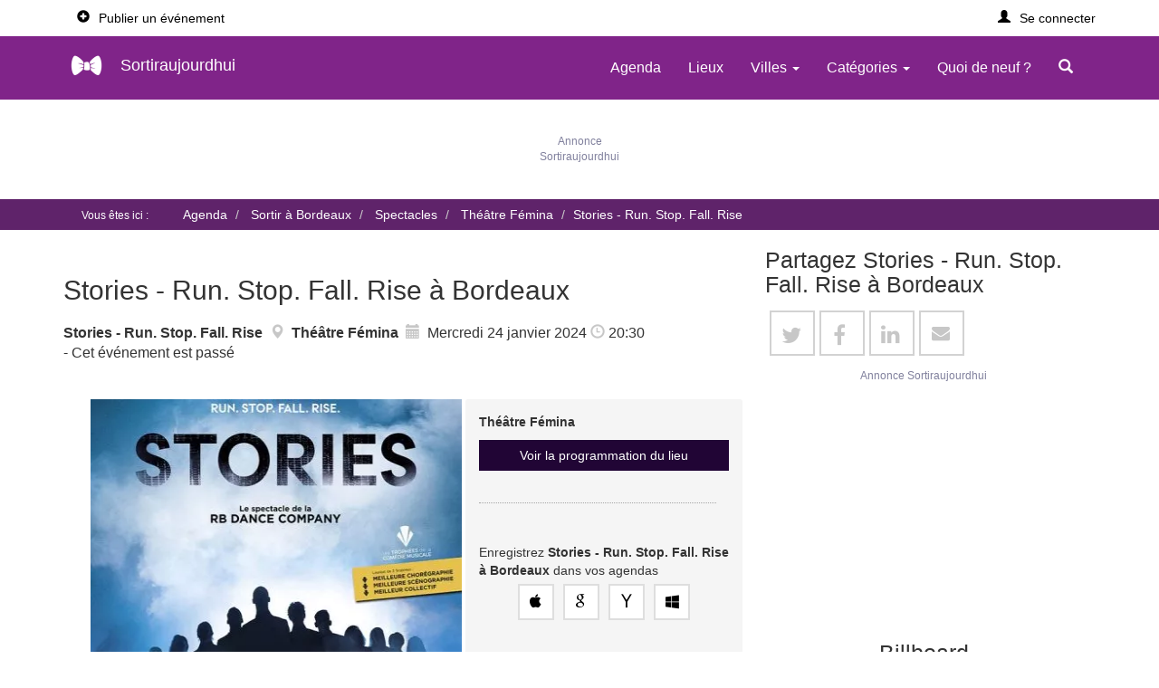

--- FILE ---
content_type: text/html; charset=utf-8
request_url: https://www.sortiraujourdhui.fr/index.php?eID=448251
body_size: 32062
content:

<!doctype html>
<html lang="fr">
<head>


	<!-- Google Tag Manager -->
	
		<script>(function(w,d,s,l,i){w[l]=w[l]||[];w[l].push({'gtm.start':
		new Date().getTime(),event:'gtm.js'});var f=d.getElementsByTagName(s)[0],
		j=d.createElement(s),dl=l!='dataLayer'?'&l='+l:'';j.async=true;j.src=
		'https://www.googletagmanager.com/gtm.js?id='+i+dl;f.parentNode.insertBefore(j,f);
		})(window,document,'script','dataLayer','GTM-5HL7HN4M');</script>

	<!-- End Google Tag Manager -->
	
	<meta charset="UTF-8">
		<meta http-equiv="X-UA-Compatible" content="IE=edge">
    <meta name="viewport" content="width=device-width, initial-scale=1">
    <meta name="verification" content="48fd8c3c81638663f550691ae2d8ec25" />
    <link rel="preconnect" href="https://securepubads.g.doubleclick.net/" crossorigin>
    <link rel="dns-prefetch" href="https://securepubads.g.doubleclick.net/">
	<link rel="shortcut icon" href="https://www.sortiraujourdhui.fr/favicon.ico">
	<link rel="stylesheet" type="text/css" href="https://www.sortiraujourdhui.fr/themes/publisher/css/bootstrap.min.css">
<!-- 	<link rel="stylesheet" type="text/css" href="https://www.sortiraujourdhui.fr/themes/publisher/css/iubenda.css"> -->
	
<!-- 	<style>.h1,.h2,.h3,.help-block,h1,h2,h3{font-weight:300}.container,.embed-responsive,.img_full{position:relative}.ribbon span::after,.ribbon span::before{top:100%;z-index:-1;border-bottom:3px solid transparent;border-top:3px solid #79a70a;content:""}.billboard h4,.cell-ellipsis,.truncate-ellipsis-cat,.truncate-ellipsis>*{overflow:hidden;text-overflow:ellipsis}.btn-success,.button,.footer-billboard a,.ribbon span,.social-text{text-transform:uppercase}body,html{height:100%;scroll-behavior:smooth;min-height: 100vh;display: flex;flex-direction: column;}.h1,h1{margin-top:0!important;font-size:3rem}.h2,h2{font-size:25px}.h3,h3{font-size:20px}.billboard h4{font-weight:600;font-size:15px}.help-block{font-size:1em;font-style:italic}.tools li a::before{content:"- "}#login-dp .social-buttons a,.newsletter-button{width:32%}.modal-body{padding:20px 20px 0}#id-popup p{padding-top:11px}.panel-heading.clearfix{margin-bottom:1rem}#accordion .panel-default>.panel-heading{background-color:#fff}#SimilarEvents,#map_menu{display:table;width:100%}.listing-description{display:table;width:100%;padding-top:7px}#social{display:flex;justify-content:space-around}#social.serie,nav.footer-links{padding-left:0}#social div:last-of-type{margin-right:auto}.headerpage{background:#fff;padding:5px 10px;width:100%}#event article,.container .content{background:#fff;padding:5px 0;display:inline-block;width:100%;flex:1 0 auto}#pagenoside article{background:#fff;border:1px solid #dfdfdf;display:table}#home article,.container article{padding-left:0!important;padding-right:0}#map-page .social_aside,.container header,.social_aside{margin:2rem 0 4rem}.container header .header{margin-bottom:2rem}.embed-responsive-16by9{padding-bottom:56.25%!important}.embed-responsive{display:block;height:0;overflow:hidden;padding:0}.embed-responsive .embed-responsive-item,.embed-responsive embed,.embed-responsive iframe,.embed-responsive object,.embed-responsive video{border:0;bottom:0;height:100%;left:0;position:absolute;top:0;width:100%}.glyphicon-chevron-left{font-size:15px;color:#bcbcbc}.glyphicon-chevron-left.active,.glyphicon-chevron-right{font-size:15px;color:#210535}.headerlisting{display:flex;justify-content:space-between;width:100%;align-items:baseline}.addtocalendar.icon a:hover,.headerlisting a,.headerlisting a:hover,.media-heading a.eventTitle,a.icon-link:hover,a.signintxt.dropdown-toggle:hover{text-decoration:none}.media-heading{font-size:1.9rem;font-weight:600;line-height:1.1}hr{border-top:1px solid #999}ol,ul{margin-left:2rem}#tools-image-description,.digest,.eventdate,.flex,.loginpage-container.store{display:flex}.panel-count{width:18%;float:left;margin-right:2%;text-align:center;display:table;height:54px}.panel-count .panel-heading{display:table-cell;font-size:24px;padding:6px;border:none}.panel-count .panel-body{color:#000;display:table-cell;padding:6px;text-align:center;vertical-align:middle}.ribbon{position:absolute;left:-5px;top:15px;z-index:1;overflow:hidden;width:75px;height:75px;text-align:right}#categories_list,#map_canvas,#publish-buttons,.media-time,.proposer .btn,.table-responsive{width:100%}.media-time,.ribbon span{text-align:center;color:#fff}.ribbon span{font-size:10px;font-weight:700;line-height:20px;transform:rotate(-45deg);-webkit-transform:rotate(-45deg);width:100px;display:block;background:#79a70a;background:linear-gradient(#9bc90d 0,#79a70a 100%);position:absolute;top:19px;left:-21px;letter-spacing:.1em}.ribbon span::before{position:absolute;left:0;border-left:3px solid #79a70a;border-right:3px solid transparent}.ribbon span::after{position:absolute;right:0;border-left:3px solid transparent;border-right:3px solid #79a70a}#cat-dp,#login-dp{overflow:hidden}#login-dp{min-width:370px}#cat-dp{min-width:660px}#cat-dp label{font-weight:400;width:100%}#login-dp .help-block{font-size:12px}#login-dp .bottom{clear:both;padding:14px}#login-dp .social-buttons{margin:12px 0}#login-dp .form-group,.cat-dp-header,.date{margin-bottom:10px}#event .row,.venues_list ul,.venues_listing_cities ul{margin-left:0}.btn-fb{color:#fff;background-color:#3b5998}.btn-fb:hover{color:#fff;background-color:#496ebc}.btn-gl{padding-right:0!important;color:#fff;background-color:#eb6056}#btn-twitter,.btn-tw{background-color:#55acee}.btn-gl:hover{color:#fff;background-color:#ce645c}.btn-tw{color:#fff}.btn-tw:hover{color:#fff;background-color:#59b5fa}.media-body{position:relative;padding:5px 0 3px 15px!important}.media-time{position:absolute;z-index:2;background:#2a6496;opacity:.5;top:6px}.media-middle,.table tr.ticket td{vertical-align:middle}.media-body,.media-left,.media-right{display:table-cell;padding:0}.header-details__event-title,.header-details__title,.hidden-lg,.hidden-md,.hide-md-lg,.loginpage.vl{display:none}.navbar-brand{padding:8px 15px!important;height:auto!important}.user.navbar-brand{padding:15px!important}.logo{border:none;border-radius:0;padding:0}.logotxt{padding-left:8px}#hc_featured .list-group-item,#hc_featured .panel,.mini-cal td.blank,.mini-cal td.nav,.mini-cal td.title,.navbar,td.title{border:none}.account.row:hover,.login.row:hover,.navbar-inverse{background:0 0}.navbar-nav>li>a:hover{color:#999!important}.nav>li>a:focus,.nav>li>a:hover{text-decoration:none;background-color:transparent!important}.navbar-inverse .navbar-nav>.open>a,.navbar-inverse .navbar-nav>.open>a:focus,.navbar-inverse .navbar-nav>.open>a:hover{background-color:#5f236a;color:#fff}.glyphicon-search,a.menu_item,a.navbar-brand{color:#fff!important}#tools a,.catMenu a,.nav-tabs.nav-justified>li>a,.subcat a{color:#000}.breadcrumb li a,.caption h1,a.signintxt,footer a,footer a:hover{color:#fff}.nav-tabs.nav-justified>li>a:hover{color:#428bca;border-color:#fff #fff #ddd;background:0 0}#hc_search_keyword{width:308px}.AdvSearch{font-size:87%;text-align:right}#event-info,#text-description,.description-content{text-align:justify}#billboard_bottom div,#image-description,#recur_inpts label,#tools,.header-fixed .menuuser li.divider,.media.ads,.menuopt ul.dropdown-menu li,.menuuser ul.dropdown-menu li{display:block}#daily label,#map-intro,#navAction>li,.header-fixed .menuuser li{display:inline-block}.header-fixed{background:#fff}#menu-user-logged .glyphicon,.header-fixed .glyphicon{padding-right:10px}.header-fixed .navbar{border-radius:0;background:#802489;margin-bottom:0}.prefAffich .dropdown-menu{left:-150px}@media (min-width:768px){#cat-dp-city{min-width:400px}a.signintxt{color:#000}.navbar-nav>li>a{padding:25px 15px}.menuopt .dropdown-menu.cities,.menuopt .dropdown-menu.menucat{right:-235%!important}.menucat{width:750px!important}.menucat .col-sm-4{padding:0 10px!important}}.menucat label{width:100%!important;font-weight:400}.date{font-size:112%;font-weight:300}.cat-dp-header{border-bottom:1px solid #e5e5e5;min-height:16.4286px;padding:10px}.cat-dp-header span{font-size:16px;margin-top:5px;margin-bottom:5px}.subcat:before{color:#000;content:"- "}.catMenu a,.catMenu small,.venues_listing span.underline{font-weight:600}.subcat a,.subcat small{font-weight:500}#text-description h2,.thematiques .theme a,.thematiques .theme span,.venues_listing_cities h2{font-weight:500;font-size:22px}#map_canvas{border:1px solid #ccc;float:left;margin:0;padding:0;height:212px}#frmEventFilter .checkbox,#frmEventNewsletter .checkbox,#frmEventSearch .checkbox,#frmEventSubmit .checkbox,fieldset.maploc .panel-body{padding:0}.maploc #map_canvas{height:500px}#map_canvas_single{border:1px solid #ccc;clear:both;height:200px;margin:10px 0 0}#series span.col-xs-2,#series span.col-xs-4,#series time.col-xs-2{padding-left:5px;padding-right:0}#series li.hl{background:#fafafa}#series li,#tools ul,.events li,.locations li,.tools li,ul.block{list-style:none}#event-info{text-indent:0;width:auto;float:left}#serie-text-description,.panel-body ol{padding-left:1em}#categories_list,#categories_list_duo{margin-bottom:0;padding:8px;margin-top:15px;list-style:none}#contact,#hc_featured h2{padding:15px 5px 10px}#map-intro{margin:25px 0;background:#f9f9f9}.event-series h2{margin-top:0}.thematiques .theme,th h2{margin:10px 0}#categories_list_duo{width:50%}#categories_list .catCol{margin-right:3em;width:auto}#categories_list .catCol span{clear:both;padding:2px}li.bgcities{padding-bottom:6px;width:65%}.block .cartouche{float:right}.block a{padding-left:60px}#menu-user-logged{border:1px solid #ddd;background:#f9f9f9}ul#menu-user-logged{margin:2em 0}#menu-user-logged.nav-tabs>li>a{font-weight:600;color:#000}.user table img{margin-right:3px}.toolsSocialButton{display:block;margin-top:5px}.tools a{display:block;width:100%}i.icon{font-size:120px}.feed.icon.ion-social-rss-outline{font-size:50px;vertical-align:middle}.venues_list{margin:1em 0;list-style:none}.venues_listing_cities{background:#ededed}.venues_listing_cities h2{padding:1rem;text-transform:uppercase}.venues_listing{width:100%;display:block;border-bottom:1px solid #dfdfdf;padding:.5rem;font-size:1.4rem}.venues_listing a{color:#000;display:block;display:flex;justify-content:space-between;padding:.5rem 0}.eventsloc{font-size:19px;font-weight:200}#SimilarEvents .label-default{background-color:transparent;border:1px solid #f1f1f1;font-size:100%;font-weight:400}#event .row{margin-right:0}#location{margin-top:10px;margin-bottom:20px}#text-description{margin-top:15px;margin-bottom:25px}.icon_grey{color:#c7c7c7;padding-right:4px}#event h2,#location h2{font-size:20px}#SimilarEvents ul{list-style:none;margin-left:0}#SimilarEvents li{float:left;padding:11px 2px}.bloc-event{border-top:1px solid #ddd;display:inline-block;width:100%}.categories-time.table,.listing-location table{margin-bottom:0!important}#tools-image-description h2{font-size:18px;margin:0}#tools-image-description.serie{margin:1em 0 2em;padding:2em;background:#f9f9f9}.SeriesImg{float:left;margin:0}#contactus div,#jumpMonth,.o2k7Skin{float:none}.SeriesImg img.img-responsive{padding-right:1em;padding-bottom:1em}.img-responsive{max-width:fit-content}@media (max-width:767px){#login-dp{color:#fff}#login-dp .bottom{background-color:inherit;border-top:0}.header-fixed{background:#802489}.SeriesImg{margin:0;padding-bottom:1em}#tools,#tools-image-description{display:block;margin-bottom:1.5rem}#tools-image-description.serie,.SeriesImg img.img-responsive{padding:0}#serie-text-description{padding:1em .5em 0}.listin_btn_ticket{display:none}}@media (min-width:1024px){#image-description img,#tools,#tools-image-description{min-height:420px}}.span_tools_separate{border-top:1px dotted #a5a5a5;display:block;width:95%;height:10px}#tools{background-color:#f5f5f5;border-radius:3px;padding:15px 15px 13px;z-index:1;margin-bottom:19px}.caleventadd a.icon-link,a.icon-link,div.icon-link{background:#fff;border:2px solid #d2d2d2;color:#333;margin:0 5px;padding:8px 0 2px 13px;text-decoration:none;font-weight:400;display:inline-block;cursor:pointer}#tools li{padding-bottom:0}a.icon-link,div.icon-link{width:5rem;height:5rem;font-size:24px;line-height:35px}.caleventadd{display:flex;justify-content:center}.caleventadd a.icon-link{width:4rem;height:4rem;font-size:16px;line-height:21px}div.icon-link.facebook{background-color:#fff;color:#c7c7c7;padding:8px 0 2px 13px}#tools a.icon-link.Google,a.icon-link.Google{background-color:#fff;color:#c7c7c7;padding:8px 0 2px 12px}div.icon-link.twitter{background-color:#fff;color:#c7c7c7;padding:8px 0 2px 11px}a.icon-link.email,div.icon-link.email,div.icon-link.rss{background-color:#fff;color:#c7c7c7;padding:4px 0 0 12px}div.icon-link.linkedin{background-color:#fff;color:#c7c7c7;padding:7px 0 2px 11px}#tools .toolsSocialButton a.icon-link.apple-agenda,#tools .toolsSocialButton a.icon-link.google-agenda,#tools .toolsSocialButton a.icon-link.windows-agenda,#tools .toolsSocialButton a.icon-link.yahoo-agenda{background-color:#fff;padding:7px 0 2px 11px;border:2px solid #dedede}.fa.fa-envelope{font-size:20px;margin-right:5px}.fa-map-marker.icon_grey{font-size:19px}.sendtofriend{margin-top:.5em}.addtocalendar.dropdown-menu{background-color:transparent}.share.dropdown-menu{background-color:#f5f5f5;border:none}.addtocalendar.icon{width:20%;border:1px solid #000;border-radius:50%;padding:5px;text-align:center;margin-left:4%}#infos .table,#monthly,.billboard ul.list-group,.output.req2,.output.req3{margin:0}.infos-map,.infos-meteo,.infos-venue{margin:0 5px;font-size:25px;color:#5f236a}.location-caption{font-size:11px;font-family:"Helvetica Neue",Helvetica,Arial,sans-serif}.infos-location a{text-decoration:none;color:#000}.infos-location a:hover{text-decoration:none;color:grey}.billboard a,.billboard a:hover{color:#000;text-decoration:none}#infos .cost.cell-full{max-width:1px;width:90%;text-align:justify;padding:0 15px 0 5px}.mapinfos.cell-full{width:76%}#infos-lieu .map_header{margin:8px 0}.eventdate h2{margin-right:2rem;margin-top:0;margin-bottom:0}ul.event-details{list-style:none;margin-left:0;font-size:1.55rem}ul.event-details li{margin-right:4px}@media (min-width:480px){.event-details{display:-webkit-box;display:-ms-flexbox;display:flex;-ms-flex-wrap:wrap;flex-wrap:wrap}}table.ticket-sell{border:1px solid #dedede;border-radius:0;border-collapse:initial}.table tr.ticket td a.btn{min-width:100%}#tools .btn,.bloc-event .btn,.ticket-sell .btn{display:inline-block;margin-bottom:0;font-weight:400;text-align:center;vertical-align:middle;cursor:pointer;background-image:none;border:1px solid transparent;white-space:nowrap;font-size:1.4rem;line-height:1.42857143;border-radius:0;-webkit-user-select:none;-moz-user-select:none;-ms-user-select:none;user-select:none}.btn-success{color:#fff;background-color:#210535;border-color:#210535;width:100%}.btn-success.active,.btn-success:active,.btn-success:focus,.btn-success:hover,.open .dropdown-toggle.btn-success{color:#fff;background-color:#430d4b;border-color:#430d4b}#breadcrumbs li,#events .panel-body li{border-bottom:none}.btn{border-radius:0}#listin_btn_ticket,.listin_btn_ticket{position:absolute;right:10px;top:80%}.media{border:1px solid #dfdfdf;clear:both;min-height:35px;position:relative;background:#fff;margin-bottom:15px;margin-top:0!important;padding:20px 0;border-left:0;border-right:0;display:flex}.media:hover{-webkit-box-shadow:0 0 4px 4px #ebe9e8;-moz-box-shadow:0 0 4px 4px #ebe9e8;box-shadow:0 0 4px 4px #ebe9e8;cursor:pointer}.new{background-repeat:no-repeat;background-position:3px 3px;background-image:url(../img/new.png);padding-left:22px}.events li time{text-transform:capitalize}.events li time,.locations li span{padding-right:8px}ul.events{padding-left:10px}#contactus label{text-align:left;text-indent:14px;width:100%}#frmEventContact legend,#frmEventFilter legend,#frmEventNewsletter legend,#frmEventRSS legend,#frmEventRSVP legend,#frmEventSearch legend,#frmEventSubmit legend,#frmEventUpdate legend,#frmSendToFriend legend,#map legend,.maploc legend{border:none;margin-bottom:0}#frmEventContact .panel,#frmEventNewsletter .panel,#frmEventRSS .panel,#frmEventRSVP .panel,#frmEventSearch .panel,#frmEventSubmit .panel,#user_edit .panel,.maploc .panel{border:none!important;border-radius:0!important}#frmEventFilter .input-group[class*=col-],#frmEventNewsletter .input-group[class*=col-],#frmEventRSVP .input-group[class*=col-],#frmEventSearch .input-group[class*=col-],#frmEventSubmit .input-group[class*=col-],#frmEventUpdate .input-group[class*=col-],#user_edit .input-group[class*=col-]{padding-left:15px;padding-right:15px}.catCol label.sub input{margin:3px 3px 0!important}#monthly{width:66.6667%}#frmEventFilter .input-group-addon,#frmEventNewsletter .input-group-addon,#frmEventSearch .input-group-addon,#frmEventSubmit .input-group-addon,#frmEventUpdate .input-group-addon{padding-bottom:5px}.glyphicon-form-arrow{clear:both;float:left;font-size:74%;top:0}.checkbox label,.radio label{width:auto;font-weight:700}input[type=checkbox],radio{margin:5px auto 0 0}#frmEventSubmit .catCol .checkbox label input[type=checkbox],radio{margin:5px 10px 0 0}#frmEventSubmit .catCol .checkbox.sub{margin:0 20px}#frmEventSubmit .catCol .checkbox{margin:0 20px 0 0}.billboard{margin-top:18px!important}.billboard a{display:block}.billboard a:hover{display:block;-webkit-box-shadow:0 0 4px 4px #ebe9e8;box-shadow:0 0 4px 4px #ebe9e8}.billboard-bottom .col-sm-4{padding-left:5px!important;padding-right:5px!important;margin-bottom:10px}.billboard-bottom .panel,.divider hr,.listing-location.table,.table.mini-cal{margin-bottom:0}#hc_featured li{border-bottom:none!important}#hc_featured{margin-top:13px}#hc_featured .panel{border:1px solid #dfdfdf!important;margin:0}#hc_featured h2{margin:0;border-bottom:1px solid #dfdfdf}.billboard .list-group-item,.billboard div a{display:block;overflow:hidden;text-overflow:ellipsis;white-space:nowrap;text-align:center}.footer-billboard{background:#fff;border:1px solid #dfdfdf!important;text-align:center}.footer-billboard a{color:#767676;font-size:83%}.footer-billboard a:hover{color:#222}section{position:relative;width:100%}.prefAffich{float:right;margin-bottom:10px;margin-top:20px;list-style:none}.eventsdate{float:right;font-size:16px}.eventListLocation a,a.eventTitle{color:#000;text-decoration:underline}.timeListing{background:#f1f1f1;color:#000;float:right;font-size:92%;padding:2px 7% 2px 2px}h2.billboard-date{clear:both}#breadcrumbs li{font-size:100%;color:#fff}#breadcrumbs{background:#5f236a;padding:.5em 0 .5em 35px;color:#fff;font-size:14px}.breadcrumb{display:inline;background:0 0!important}.hc_cpBorder table{width:200px}.hc_cpBorder select{border:1px solid #ccc;color:#000;font-size:11px;text-align:center}.hc_cpBorder select.hc_cpMonthNavigation{width:120px}.hc_cpBorder select.hc_cpYearNavigation{width:65px}td.hc_cpMonthNavigation,td.hc_cpYearNavigation{padding-top:5px}.hc_cpBorder td{text-align:right;width:50px}.hc_cpBorder td a.hc_cpCurrentMonthDate{background:#efefef;color:#000;display:block;text-decoration:none}.hc_cpBorder td a.hc_cpOtherMonthDate{background:#fafafa;color:#666;display:block;text-decoration:none}.hc_cpBorder td a.hc_cpCurrentDate{background:#f60;color:#fff;display:block;text-decoration:none}.hc_cpBorder a.hc_cpTodayText:hover,.hc_cpBorder td a.hc_cpCurrentDate:hover,.hc_cpBorder td a.hc_cpCurrentMonthDate:hover,.hc_cpBorder td a.hc_cpOtherMonthDate:hover{background:#bcbcbc;color:#fff}.hc_cpBorder td.hc_cpDayColumnHeader{font-weight:700;text-align:center}.hc_cpBorder a.hc_cpTodayText{background:#efefef;color:#666;display:block;font-weight:700;height:20px;margin:5px 0 0;padding:5px 0 0;text-align:center;text-decoration:none}.hc_cpBorder{font-family:Verdana,sans-serif;font-size:11px;background:#fafafa;border:0;border-radius:15px;box-shadow:1px 1px 5px rgba(0,0,0,.5);height:170px;width:225px}#side_menu,.mini-cal{border:1px solid #dfdfdf}#image_preview,.vl{height:175px}#side_menu{padding:2em 0}#side_menu ul{padding-left:2rem}footer{background-color:#262626;color:#fff;margin-top:auto;padding:11px 0}.thematiques .titlebloc{font-size:15px}.thematiques .sublist a{font-size:13px;color:#f2f2f8}.footer-text p::first-letter,.thematiques p::first-letter{font-size:40px}nav.footer-links ul{list-style-type:none;padding-left:0;margin-left:0}.footer-menu{padding-left:0;font-size:13px}.footer-impressum{padding:50px 0 20px;text-align:center}@media (min-width:768px) and (max-width:992px){.navbar-nav.navbar-right:last-child{margin-right:-30px!important}}#dailyDays.form-control{height:auto;padding:0}.badge{min-width:166px;background-color:#000;margin:5px}.frm_ctrls label input{margin:3px 5px 3px 0}#cities_results .loc_add,#cities_results .loc_name,#loc_results .loc_add,#loc_results .loc_name{display:inline-block;padding-left:16px}#cities_results label,#cities_resultsAgenda label,#cities_resultsMenu label,#loc_results label{font-weight:400;height:auto;width:100%;cursor:pointer;padding:7px}.labelloc{display:flex;align-items:center}.hl_frm{background:#f5f5f5}@media only screen and (min-width:767px){#cities_results,#loc_results{margin-left:110px}}input[type=search],input[type=text]{font-size:1.6rem}#dsCal{z-index:100;position:absolute}.cell-noWrap,.form-horizontal .control-label{white-space:nowrap}.truncate-ellipsis-cat{display:block;table-layout:fixed;white-space:nowrap}.categories-time,.location-city-billeterie{display:inline}.truncate-ellipsis-cat a{text-decoration:underline;color:#000}.button,.mini-cal a,.mnu a,a.user.login-nav-text{text-decoration:none}.truncate-ellipsis{display:table;table-layout:fixed;width:100%;white-space:nowrap}.descriptionListing{padding-bottom:5px;padding-right:5px;padding-top:5px}.billetterie-listing{padding-right:5px}.truncate-ellipsis>*{display:table-cell;white-space:nowrap}.table{display:table;width:100%;border-collapse:collapse}.table-cell{display:table-cell}.cell-full{max-width:1px;width:100%}.cell-ellipsis{white-space:nowrap}.pagination a.disabled{pointer-events:none}.pagination .glyphicon-chevron-left{line-height:1;color:#210535}.pagination .disabled .glyphicon{color:#bcbcbc}.mini-cal{background:#fff;border-spacing:10px;empty-cells:show;font-size:.9em;margin:auto 0;padding:0;width:100%;empty-cells:show;border-collapse:separate}.mini-cal td{color:#666;cursor:pointer;margin:0;text-align:center;width:10%;border-radius:70%;border:1px solid #ddd}.mini-cal td.dow{border:none;color:#3f4c6c;font-size:1.3em}.mini-cal td.nav a{color:#666;display:block;font-size:1.5em;padding:0 1%}.mini-cal td.events,.mini-cal td.events a{background:#f1f1f1;color:#000}.mini-cal td.today,.mini-cal td.today a{background:#802489;color:#fff}.mini-cal a{display:block;line-height:20px}a.c,a.l,a.r{width:33%}.mnu{background:#bcbcbc;display:table;width:100%}.mnu a,[class^=icon-btn]{display:block;float:left;color:#fff;text-align:center}@media (min-width:768px) and (max-width:991px){.side-content .mnu,.side-content .table-responsive .table.mini-cal{margin:auto;width:60%}}.mnu a{font-size:.9em;margin:0;padding:2px 0 0}#jumpMonth{background:rgba(0,0,0,0);border:none;font-size:1.2em;margin:auto;padding:0;text-align:center}.social{padding-top:20px;padding-bottom:20px}[class^=icon-btn]{height:40px;width:40px;border:0;cursor:pointer;font-size:30px;line-height:40px;transition:.3s ease-in-out;border-radius:50px;margin-left:10px;background-color:#000}.twitter{color:#4099ff}.facebook{color:#3b5998}.google-plus{color:#db5a3c}.instagram{color:#5c3d2e}.github{color:#4183c4}.icon-btn:hover{transform:scale(1.1);color:#fff}.twitter:hover{background-color:#4099ff}#btn-facebook,.facebook:hover{background-color:#3b5998}a.link{color:inherit}@media (max-width:320px){.headerpage,.truncate-ellipsis-cat span:nth-of-type(1n+2){display:none}}@media (max-width:767px){.media{padding:5px 0}.ticket-sell .ticket-header th{padding:8px 3px}#tools .btn,.bloc-event .btn,.ticket-sell .btn{width:100%;padding:5px;font-size:1.3rem}.ticket-sell tr td,.ticket-sell tr th{font-size:1.3rem;text-align:center;padding:10px 15px}.digest,.event-details,.list-time{display:block}#event-table .eventTitle .btn{width:100%;padding:10px 15px;font-size:1.3rem}#listin_btn_ticket,.listin_btn_ticket{position:absolute;right:10px;top:70%}.mini-cal{border-spacing:5px}.table.mini-cal>tbody>tr>td{padding:6px}#tools-image-description h2,h2{margin:0 0 14px}#image-description,.footer-links,.footer-text,.social{text-align:center}.navbar-brand{padding-top:3px}.cat-dp-header,.catMenu a,.catMenu label span,.subcat:before{color:#fff}#hc_search_keyword,.panel-count{width:100%}#breadcrumbs{padding-left:10px}.img-responsive{display:inline;max-width:100%}#image-description{padding-left:0;padding-right:0;padding-bottom:10px}#tools-image-description figure{padding-left:0}.footer-text{margin:auto}.footer-impressum,.social,.store{margin:auto;text-align:center;padding-bottom:40px}.panel-count .panel-heading{width:20%}.event-ads{float:none!important}h1{font-weight:600;font-size:20px}.descriptionListing,.list-time-xs{display:none}.media-heading a{font-size:14px;font-weight:600;text-decoration:none}.media-heading{font-size:1.5rem;font-weight:600}.categories-time.table,.listing-location.table{font-size:1.2rem;margin-bottom:0}#listin_btn_ticket .btn-success,.listin_btn_ticket .btn-success{font-size:1.2rem}#listin_btn_ticket .btn{padding:4px 8px}.media-body{padding:5px 0 0 5px!important;width:100%}.timeListing{float:none;background:0 0;padding:0;text-decoration:none}h2{font-size:16px!important;font-weight:600!important}.small-img{max-height:120px}#venue-city{position:absolute;bottom:0}.bottom-ad,.top-ad{height:300px}}@media (min-width:768px){.navbar-nav{font-size:16px}.panel-count{width:48%}.list-time{display:block}.list-time-xs{display:none}}.panel-count .panel-heading{width:20%}*{box-sizing:border-box;margin:0;padding:0}.login-container{position:relative;border-radius:5px;padding:20px 0 30px}.vl,.vl-innertext{position:absolute}#login-form .btn,#login-form input{width:100%;padding:12px;border:none;border-radius:4px;margin:5px 0;opacity:.85;display:inline-block;font-size:15px;line-height:20px;text-decoration:none}#login-form input{border:1px solid #d9d9d9}#login-form input:hover,.btn:hover{opacity:1}#btn-facebook,#btn-twitter{color:#fff}#btn-google{background-color:#dd4b39;color:#fff}#login-form input[type=submit]{background-color:#4caf50;color:#fff;cursor:pointer}#login-form input[type=submit]:hover{background-color:#45a049}.login.col{float:left;width:50%;margin:6px auto auto;padding:0 50px}.login.row:after{content:"";display:table;clear:both}.vl{left:50%;transform:translate(-50%);border:2px solid #ddd}.vl-innertext{top:50%;transform:translate(-50%,-50%)}.bottom-container{text-align:center;background-color:#666;border-radius:0 0 4px 4px;margin-top:30px}.divider span,.loginpage-container{position:relative;background-color:#fafafa}.login.row{margin:1px 0 0}.divider,.dropdown-menu .divider{margin:auto}.divider{text-align:center;position:relative;width:79%;display:block}.divider hr{border:1px solid #9f9f9f;position:relative;top:-.8em;z-index:0;margin-top:0}.divider span{padding:0 12px;margin:0;color:#3e3e3e;z-index:10;font-size:15px;font-weight:500}@media screen and (max-width:870px){.login.col{width:100%;margin-top:0}.vl{display:none}.hide-md-lg{display:block;text-align:center}}.loginpage-container{border-radius:5px;padding:20px 0 30px;width:420px;max-width:100%;border:1px solid #f2f2f2;margin:11px auto auto}.caption,.overlay{position:absolute}.bottom-loginpage-container{text-align:center;border-radius:0 0 4px 4px;width:400px;max-width:100%}.loginpage.col{width:100%;margin:auto;padding:0 50px}.signup-welcome{padding:20px 20px 0;text-align:center}.signup-welcome-header{margin:10px 0;font-size:28px;font-weight:700}a.user.login-nav-text{color:#fff;float:right;padding:15px}.caption{top:45%;left:5%;z-index:5}.overlay{background:#000;opacity:.5;content:"";z-index:2;top:0;left:0;height:100%;width:100%}#location-page,#map-page section{display:flex;flex-direction:column}#map-page #map-search-loc{margin:1.4rem auto 7rem}@media (min-width:992px){.menucat{width:900px!important}.menucat .col-sm-4{padding:0 10px!important}#agenda-page .mobile-topside,#event-page .mobile-topside,#liste-cat-lieux-page .mobile-topside,#liste-cat-ville-page .mobile-topside,#liste-ville-lieu-page .mobile-topside,#location-page .mobile-topside,#map-page .mobile-topside{margin-top:0}#billboard-page .mobile-topside{margin-top:10rem}#location-page,#map-page section{display:block}#agenda-page .side-content{margin-top:9rem}}.lazyload,.lazyloading{opacity:0}.lazyloaded{opacity:1;transition:opacity .3s;background:url(/themes/publisher/img/loader.gif) center no-repeat #f7f7f7}.listing-ad,top-ad{background:#fff;display:table;padding-top:5px;padding-bottom:5px;width:100%}img.lazyload:not([src]){visibility:hidden}@media only screen and (max-width:767px){#cities_resultsMenu .hl{background:#dedede}#cities_resultsMenu label{margin-bottom:0}.breadcrumb>li+li::before{padding:0}#breadcrumbs span small,ol.breadcrumb>li{display:none}ol.breadcrumb li:first-child,ol.breadcrumb li:last-child,ol.breadcrumb li:nth-last-child(2){display:inline-block}ol.breadcrumb li:first-child:nth-last-child(2)::after{content:""}ol.breadcrumb li:first-child:not(:nth-last-child(2))::after{content:"/\00a0..."}#breadcrumbs ol{margin-left:0}#breadcrumbs{font-size:90%}}top-ad{margin-top:6px}.listing-ad{border:1px solid #dfdfdf;margin-bottom:15px}.fa,[class*=" bi-"]::before,[class^=bi-]::before{display:inline-block;-moz-osx-font-smoothing:grayscale}.event-ads{padding:10px 0 10px 10px}#hc_ads{margin:5% 0}@media (min-width:1200px){.menucat{width:1000px!important}.menucat .col-sm-4{padding:0 15px!important}.panel-count{width:18%}.img_full img{width:100%;height:auto;top:auto;left:0;bottom:0;margin-left:0;margin-top:0;-webkit-transform:translate(0);-ms-transform:translate(0);transform:translate(0)}.adslot_1{height:152px;max-height:152px;text-align:center}}.bottom-ad,.top-ad{text-align:center;padding:10px 0}@font-face{font-family:FontAwesome;src:url("/themes/publisher/fonts/fontawesome-webfont.woff2?v=4.4.0") format("woff2");font-display:swap;font-weight:400;font-style:normal}.fa{font:14px/1 FontAwesome;font-size:inherit;text-rendering:auto;-webkit-font-smoothing:antialiased}.fa-lg{font-size:1.33333333em;line-height:.75em;vertical-align:-15%}.fa-2x{font-size:2em}.fa-3x{font-size:3em}.fa-4x{font-size:4em}.fa-5x{font-size:5em}.fa-twitter:before{content:"\f099"}.fa-facebook-f:before,.fa-facebook:before{content:"\f09a"}.fa-rss:before{content:"\f09e"}.fa-envelope:before{content:"\f0e0"}.fa-linkedin:before{content:"\f0e1"}.fa-apple:before{content:"\f179"}.fa-google:before{content:"\f1a0"}.fa-yahoo:before{content:"\f19e"}.fa-windows:before{content:"\f17a"}.fa-map-marker:before{content:"\f041"}@font-face{font-family:bootstrap-icons;src:url("/themes/publisher/fonts/bootstrap-icons.woff?4601c71fb26c9277391ec80789bfde9c") format("woff"),url("/themes/publisher/fonts/bootstrap-icons.woff2?4601c71fb26c9277391ec80789bfde9c") format("woff2")}[class*=" bi-"]::before,[class^=bi-]::before{font-family:bootstrap-icons!important;font-style:normal;font-weight:400!important;font-variant:normal;text-transform:none;line-height:1;-webkit-font-smoothing:antialiased}.bi-chevron-compact-right::before{content:"\f27b"}#login-publish{width:auto;display:flex;justify-content:space-between}#no-login-publish a{width:100%;margin-top:1rem}#eventSubmit.secondary-button,#contactSubmit.secondary-button,#addTicket.secondary-button{border:none;width:100%;color:#000}.button{margin:1em .5em;padding:1em .5em;border:none;vertical-align:middle;position:relative;z-index:0;-webkit-backface-visibility:hidden;-moz-osx-font-smoothing:grayscale;text-align:center;font-weight:700}button,html input[type=button],input[type=submit]{-webkit-appearance:button;cursor:pointer}@media (min-width:576px){#newsletter-buttons,#publish-buttons{display:flex;justify-content:space-evenly}#login-publish{width:280px;display:flex;justify-content:space-between}#no-login-publish a{margin-top:0}}@media (max-width:767px){#event-item{margin:auto;font-size:30px;color:#dfdfdf}}@media (min-width:768px){#contactSubmit.secondary-button,#eventSubmit.secondary-button,#usr-edit-submit.secondary-button,#usr-edit-reset.secondary-button,#tofriendSubmit.secondary-button,#cancel.secondary-button{width:30%;float:right}#event-item{display:none}}</style> -->
	<style>#SimilarEvents ul,#series li,#tools ul,.events li,.locations li,.prefAffich,.tools li,.venues_list,ul.block,ul.event-details{list-style:none}.h1,.h2,.h3,.help-block,h1,h2,h3{font-weight:300}.container,.embed-responsive,.img_full{position:relative}.ribbon span::after,.ribbon span::before{top:100%;z-index:-1;border-bottom:3px solid transparent;border-top:3px solid #79a70a;content:""}.billboard h4,.cell-ellipsis,.truncate-ellipsis-cat,.truncate-ellipsis>*{overflow:hidden;text-overflow:ellipsis}.btn-success,.button,.footer-billboard a,.ribbon span,.social-text{text-transform:none}body,html{height:100%;scroll-behavior:smooth;min-height: 100vh;}.h1,h1{margin-top:0!important;font-size:3rem}.h2,h2{font-size:25px}#event h2,#location h2,.h3,h3{font-size:20px}.billboard h4{font-weight:600;font-size:15px}.help-block{font-size:1em;font-style:italic}.tools li a::before{content:"- "}#login-dp .social-buttons a,.newsletter-button{width:32%}.modal-body{padding:20px 20px 0}#id-popup p{padding-top:11px}.panel-heading.clearfix{margin-bottom:1rem}#accordion .panel-default>.panel-heading{background-color:#fff}#SimilarEvents,#map_menu{display:table;width:100%}.listing-description{display:table;width:100%;padding-top:7px}#social{display:flex;justify-content:space-around}#social.serie,nav.footer-links{padding-left:0}#social div:last-of-type{margin-right:auto}.headerpage{background:#fff;padding:5px 10px;width:100%}#event article,.container .content{background:#fff;padding:5px 0;display:inline-block;width:100%;flex:1 0 auto}#pagenoside article{background:#fff;border:1px solid #dfdfdf;display:table}#home article,.container article{padding-left:0!important;padding-right:0}.container header{margin:5rem 0 4rem},#map-page .social_aside,.social_aside{margin:0rem 0 4rem},@media(min-width: 768px){.social_aside{margin:5rem 0 4rem}}.container header .header{margin-bottom:2rem}.embed-responsive-16by9{padding-bottom:56.25%!important}.embed-responsive{display:block;height:0;overflow:hidden;padding:0}.embed-responsive .embed-responsive-item,.embed-responsive embed,.embed-responsive iframe,.embed-responsive object,.embed-responsive video{border:0;bottom:0;height:100%;left:0;position:absolute;top:0;width:100%}.glyphicon-chevron-left{font-size:15px;color:#bcbcbc}.glyphicon-chevron-left.active,.glyphicon-chevron-right{font-size:15px;color:#210535}.headerlisting{display:flex;justify-content:space-between;width:100%;align-items:baseline}.addtocalendar.icon a:hover,.button,.headerlisting a,.headerlisting a:hover,.media-heading a.eventTitle,.mini-cal a,.mnu a,a.icon-link:hover,a.signintxt.dropdown-toggle:hover,a.user.login-nav-text{text-decoration:none}.media-heading{font-size:1.9rem;font-weight:600;line-height:1.1}hr{border-top:1px solid #999}ol,ul{margin-left:2rem}#tools-image-description,.digest,.eventdate,.flex,.loginpage-container.store{display:flex}.panel-count{width:18%;float:left;margin-right:2%;text-align:center;display:table;height:54px}.panel-count .panel-heading{display:table-cell;font-size:24px;padding:6px;border:none}.panel-count .panel-body{color:#000;display:table-cell;padding:6px;text-align:center;vertical-align:middle}.ribbon{position:absolute;left:-5px;top:15px;z-index:1;overflow:hidden;width:75px;height:75px;text-align:right}#categories_list,#map_canvas,#publish-buttons,.media-time,.proposer .btn,.table-responsive{width:100%}.media-time,.ribbon span{text-align:center;color:#fff}.ribbon span{font-size:10px;font-weight:700;line-height:20px;transform:rotate(-45deg);-webkit-transform:rotate(-45deg);width:100px;display:block;background:#79a70a;background:linear-gradient(#9bc90d 0,#79a70a 100%);position:absolute;top:19px;left:-21px;letter-spacing:.1em}.ribbon span::before{position:absolute;left:0;border-left:3px solid #79a70a;border-right:3px solid transparent}.ribbon span::after{position:absolute;right:0;border-left:3px solid transparent;border-right:3px solid #79a70a}#cat-dp,#login-dp{overflow:hidden}#login-dp{min-width:370px}#cat-dp{min-width:660px}#cat-dp label{font-weight:400;width:100%}#login-dp .help-block{font-size:12px}#login-dp .bottom{clear:both;padding:14px}#login-dp .social-buttons{margin:12px 0}#login-dp .form-group,.cat-dp-header,.date{margin-bottom:10px}#event .row,.venues_list ul,.venues_listing_cities ul{margin-left:0}.btn-fb{color:#fff;background-color:#3b5998}.btn-fb:hover{color:#fff;background-color:#496ebc}.btn-gl{padding-right:0!important;color:#fff;background-color:#eb6056}#btn-twitter,.btn-tw{background-color:#55acee}.btn-gl:hover{color:#fff;background-color:#ce645c}#btn-facebook,#btn-twitter,.breadcrumb li a,.btn-tw,.caption h1,a.signintxt,footer a,footer a:hover{color:#fff}.btn-tw:hover{color:#fff;background-color:#59b5fa}.media-body{position:relative;padding:5px 0 3px 15px!important}.media-time{position:absolute;z-index:2;background:#2a6496;opacity:.5;top:6px}.media-middle,.table tr.ticket td{vertical-align:middle}.media-body,.media-left,.media-right{display:table-cell;padding:0}.header-details__event-title,.header-details__title,.hidden-lg,.hidden-md,.hide-md-lg,.loginpage.vl{display:none}.navbar-brand{padding:8px 15px!important;height:auto!important}.user.navbar-brand{padding:15px!important}.logo{border:none;border-radius:0;padding:0}.logotxt{padding-left:8px}#hc_featured .list-group-item,#hc_featured .panel,.mini-cal td.blank,.mini-cal td.nav,.mini-cal td.title,.navbar,td.title{border:none}.account.row:hover,.login.row:hover,.navbar-inverse{background:0 0}.navbar-nav>li>a:hover{color:#999!important}.nav>li>a:focus,.nav>li>a:hover{text-decoration:none;background-color:transparent!important}.navbar-inverse .navbar-nav>.open>a,.navbar-inverse .navbar-nav>.open>a:focus,.navbar-inverse .navbar-nav>.open>a:hover{background-color:#5f236a;color:#fff}.glyphicon-search,a.menu_item,a.navbar-brand{color:#fff!important}#tools a,.catMenu a,.nav-tabs.nav-justified>li>a,.subcat a{color:#000}.nav-tabs.nav-justified>li>a:hover{color:#428bca;border-color:#fff #fff #ddd;background:0 0}#hc_search_keyword{width:308px}.AdvSearch{font-size:87%;text-align:right}#event-info,#text-description,.description-content{text-align:justify}#billboard_bottom div,#image-description,#recur_inpts label,#tools,.billboard a,.header-fixed .menuuser li.divider,.media.ads,.menuopt ul.dropdown-menu li,.menuuser ul.dropdown-menu li{display:block}#daily label,#map-intro,#navAction>li,.header-fixed .menuuser li{display:inline-block}.header-fixed{background:#fff}#menu-user-logged .glyphicon,.header-fixed .glyphicon{padding-right:10px}.header-fixed .navbar{border-radius:0;background:#802489;margin-bottom:0}.prefAffich .dropdown-menu{left:-150px}.menucat label{width:100%!important;font-weight:400}.date{font-size:112%;font-weight:300}.cat-dp-header{border-bottom:1px solid #e5e5e5;min-height:16.4286px;padding:10px}.cat-dp-header span{font-size:16px;margin-top:5px;margin-bottom:5px}.subcat:before{color:#000;content:"- "}.catMenu a,.catMenu small,.venues_listing span.underline{font-weight:600}.subcat a,.subcat small{font-weight:500}#text-description h2,.thematiques .theme a,.thematiques .theme span,.venues_listing_cities h2{font-weight:500;font-size:22px}#map_canvas{border:1px solid #ccc;float:left;margin:0;padding:0;height:212px}#frmEventFilter .checkbox,#frmEventNewsletter .checkbox,#frmEventSearch .checkbox,#frmEventSubmit .checkbox,fieldset.maploc .panel-body{padding:0}.maploc #map_canvas{height:500px}#map_canvas_single{border:1px solid #ccc;clear:both;height:200px;margin:10px 0 0}#series span.col-xs-2,#series span.col-xs-4,#series time.col-xs-2{padding-left:5px;padding-right:0}#series li.hl{background:#fafafa}#event-info{text-indent:0;width:auto;float:left}#serie-text-description,.panel-body ol{padding-left:1em}#categories_list,#categories_list_duo{margin-bottom:0;padding:8px;margin-top:15px;list-style:none}#contact,#hc_featured h2{padding:15px 5px 10px}#map-intro{margin:25px 0;background:#f9f9f9}.event-series h2{margin-top:0}.thematiques .theme,th h2{margin:10px 0}#categories_list_duo{width:50%}#categories_list .catCol{margin-right:3em;width:auto}#categories_list .catCol span{clear:both;padding:2px}li.bgcities{padding-bottom:6px;width:65%}.block .cartouche{float:right}.block a{padding-left:60px}#menu-user-logged{border:1px solid #ddd;background:#f9f9f9}ul#menu-user-logged{margin:2em 0}#menu-user-logged.nav-tabs>li>a{font-weight:600;color:#000}.user table img{margin-right:3px}.toolsSocialButton{display:block;margin-top:5px}.tools a{display:block;width:100%}i.icon{font-size:120px}.feed.icon.ion-social-rss-outline{font-size:50px;vertical-align:middle}.venues_list{margin:1em 0}.venues_listing_cities{background:#ededed}.venues_listing_cities h2{padding:1rem;text-transform:uppercase}.venues_listing{width:100%;display:block;border-bottom:1px solid #dfdfdf;padding:.5rem;font-size:1.4rem}.venues_listing a{color:#000;display:block;display:flex;justify-content:space-between;padding:.5rem 0}.eventsloc{font-size:19px;font-weight:200}#SimilarEvents .label-default{background-color:transparent;border:1px solid #f1f1f1;font-size:100%;font-weight:400}#event .row{margin-right:0}#location{margin-top:10px;margin-bottom:20px}#text-description{margin-top:15px;margin-bottom:25px}.icon_grey{color:#c7c7c7;padding-right:4px}#SimilarEvents ul{margin-left:0}#SimilarEvents li{float:left;padding:11px 2px}.bloc-event{border-top:1px solid #ddd;display:inline-block;width:100%}.categories-time.table,.listing-location table{margin-bottom:0!important}#tools-image-description h2{font-size:18px;margin:0}#tools-image-description.serie{margin:1em 0 2em;padding:2em;background:#f9f9f9}.SeriesImg{float:left;margin:0}#contactus div,#jumpMonth,.o2k7Skin{float:none}.SeriesImg img.img-responsive{padding-right:1em;padding-bottom:1em}.img-responsive{max-width:fit-content}@media (max-width:767px){#login-dp{color:#fff}#login-dp .bottom{background-color:inherit;border-top:0}.header-fixed{background:#802489}.SeriesImg{margin:0;padding-bottom:1em}#tools,#tools-image-description{display:block;margin-bottom:1.5rem}#tools-image-description.serie,.SeriesImg img.img-responsive{padding:0}#serie-text-description{padding:1em .5em 0}.listin_btn_ticket{display:none}}@media (min-width:1024px){#image-description img,#tools,#tools-image-description{min-height:420px;padding-right: 10px}}.span_tools_separate{border-top:1px dotted #a5a5a5;display:block;width:95%;height:10px}#tools{background-color:#f5f5f5;border-radius:3px;padding:15px 15px 13px;z-index:1;margin-bottom:19px}.caleventadd a.icon-link,a.icon-link,div.icon-link{background:#fff;border:2px solid #d2d2d2;color:#333;margin:0 5px;padding:8px 0 2px 13px;text-decoration:none;font-weight:400;display:inline-block;cursor:pointer}#tools li{padding-bottom:0}a.icon-link,div.icon-link{width:5rem;height:5rem;font-size:24px;line-height:35px}.caleventadd{display:flex;justify-content:center}.caleventadd a.icon-link{width:4rem;height:4rem;font-size:16px;line-height:21px}div.icon-link.facebook{background-color:#fff;color:#c7c7c7;padding:8px 0 2px 13px}#tools a.icon-link.Google,a.icon-link.Google{background-color:#fff;color:#c7c7c7;padding:8px 0 2px 12px}div.icon-link.twitter{background-color:#fff;color:#c7c7c7;padding:8px 0 2px 11px}a.icon-link.email,div.icon-link.email,div.icon-link.rss{background-color:#fff;color:#c7c7c7;padding:4px 0 0 12px}div.icon-link.linkedin{background-color:#fff;color:#c7c7c7;padding:7px 0 2px 11px}#tools .toolsSocialButton a.icon-link.apple-agenda,#tools .toolsSocialButton a.icon-link.google-agenda,#tools .toolsSocialButton a.icon-link.windows-agenda,#tools .toolsSocialButton a.icon-link.yahoo-agenda{background-color:#fff;padding:7px 0 2px 11px;border:2px solid #dedede}.fa.fa-envelope{font-size:20px;margin-right:5px}.fa-map-marker.icon_grey{font-size:19px}.sendtofriend{margin-top:.5em}.addtocalendar.dropdown-menu{background-color:transparent}.share.dropdown-menu{background-color:#f5f5f5;border:none}.addtocalendar.icon{width:20%;border:1px solid #000;border-radius:50%;padding:5px;text-align:center;margin-left:4%}#infos .table,#monthly,.billboard ul.list-group,.output.req2,.output.req3{margin:0}.infos-map,.infos-meteo,.infos-venue{margin:0 5px;font-size:25px;color:#5f236a}.location-caption{font-size:11px;font-family:"Helvetica Neue",Helvetica,Arial,sans-serif}.infos-location a{text-decoration:none;color:#000}.infos-location a:hover{text-decoration:none;color:grey}.billboard a,.billboard a:hover{color:#000;text-decoration:none}#infos .cost.cell-full{max-width:1px;width:90%;text-align:justify;padding:0 15px 0 5px}.mapinfos.cell-full{width:76%}#infos-lieu .map_header{margin:8px 0}.eventdate h2{margin-right:2rem;margin-top:0;margin-bottom:0}ul.event-details{margin-left:0;font-size:1.55rem}ul.event-details li{margin-right:4px}@media (min-width:480px){.event-details{display:-webkit-box;display:-ms-flexbox;display:flex;-ms-flex-wrap:wrap;flex-wrap:wrap}}table.ticket-sell{border:1px solid #dedede;border-radius:0;border-collapse:initial}.table tr.ticket td a.btn{min-width:100%}#tools .btn,.bloc-event .btn,.ticket-sell .btn{display:inline-block;margin-bottom:0;font-weight:400;text-align:center;vertical-align:middle;cursor:pointer;background-image:none;border:1px solid transparent;white-space:nowrap;font-size:1.4rem;line-height:1.42857143;border-radius:0;-webkit-user-select:none;-moz-user-select:none;-ms-user-select:none;user-select:none}.btn-success{color:#fff;background-color:#210535;border-color:#210535;width:100%}.btn-success.active,.btn-success:active,.btn-success:focus,.btn-success:hover,.open .dropdown-toggle.btn-success{color:#fff;background-color:#430d4b;border-color:#430d4b}#breadcrumbs li,#events .panel-body li{border-bottom:none}.btn{border-radius:0}#listin_btn_ticket,.listin_btn_ticket{position:absolute;right:10px;top:80%}.media,section{position:relative}.media{border:1px solid #dfdfdf;clear:both;min-height:0px;background:#fff;margin-bottom:15px;margin-top:0!important;padding:20px 0;border-left:0;border-right:0;display:flex}.media:hover{-webkit-box-shadow:0 0 4px 4px #ebe9e8;-moz-box-shadow:0 0 4px 4px #ebe9e8;box-shadow:0 0 4px 4px #ebe9e8;cursor:pointer}.new{background-repeat:no-repeat;background-position:3px 3px;background-image:url(../img/new.png);padding-left:22px}.events li time{text-transform:capitalize}.events li time,.locations li span{padding-right:8px}ul.events{padding-left:10px}#contactus label{text-align:left;text-indent:14px;width:100%}#frmEventContact legend,#frmEventFilter legend,#frmEventNewsletter legend,#frmEventRSS legend,#frmEventRSVP legend,#frmEventSearch legend,#frmEventSubmit legend,#frmEventUpdate legend,#frmSendToFriend legend,#map legend,.maploc legend{border:none;margin-bottom:0}#frmEventContact .panel,#frmEventNewsletter .panel,#frmEventRSS .panel,#frmEventRSVP .panel,#frmEventSearch .panel,#user_edit .panel,.maploc .panel{border:none!important;border-radius:0!important}#frmEventFilter .input-group[class*=col-],#frmEventNewsletter .input-group[class*=col-],#frmEventRSVP .input-group[class*=col-],#frmEventSearch .input-group[class*=col-],#frmEventSubmit .input-group[class*=col-],#frmEventUpdate .input-group[class*=col-],#user_edit .input-group[class*=col-]{padding-left:15px;padding-right:15px}.catCol label.sub input{margin:3px 3px 0!important}#monthly{width:66.6667%}#frmEventFilter .input-group-addon,#frmEventNewsletter .input-group-addon,#frmEventSearch .input-group-addon,#frmEventSubmit .input-group-addon,#frmEventUpdate .input-group-addon{padding-bottom:5px}.glyphicon-form-arrow{clear:both;float:left;font-size:74%;top:0}.checkbox label,.radio label{width:auto;font-weight:700}input[type=checkbox],radio{margin:5px auto 0 0}#frmEventSubmit .catCol .checkbox label input[type=checkbox],radio{margin:5px 10px 0 0}#frmEventSubmit .catCol .checkbox.sub{margin:0 20px}#frmEventSubmit .catCol .checkbox{margin:0 20px 0 0}.billboard{margin-top:18px!important}.billboard a:hover{display:block;-webkit-box-shadow:0 0 4px 4px #ebe9e8;box-shadow:0 0 4px 4px #ebe9e8}.billboard-bottom .col-sm-4{padding-left:5px!important;padding-right:5px!important;margin-bottom:10px}.billboard-bottom .panel,.divider hr,.listing-location.table,.table.mini-cal{margin-bottom:0}#hc_featured li{border-bottom:none!important}#hc_featured{margin-top:13px}#hc_featured .panel{border:1px solid #dfdfdf!important;margin:0}#hc_featured h2{margin:0;border-bottom:1px solid #dfdfdf}.billboard .list-group-item,.billboard div a{display:block;overflow:hidden;text-overflow:ellipsis;white-space:nowrap;text-align:center}.footer-billboard{background:#fff;border:1px solid #dfdfdf!important;text-align:center}.footer-billboard a{color:#767676;font-size:83%}.footer-billboard a:hover{color:#222}section{width:100%}.prefAffich{float:right;margin-bottom:10px;margin-top:20px}.eventsdate{float:right;font-size:16px}.eventListLocation a,a.eventTitle{color:#000;text-decoration:underline}.timeListing{background:#f1f1f1;color:#000;float:right;font-size:92%;padding:2px 7% 2px 2px}h2.billboard-date{clear:both}#breadcrumbs li{font-size:100%;color:#fff}#breadcrumbs{background:#5f236a;padding:.5em 0 .5em 35px;color:#fff;font-size:14px}.breadcrumb{display:inline;background:0 0!important}.hc_cpBorder table{width:200px}.hc_cpBorder select{border:1px solid #ccc;color:#000;font-size:11px;text-align:center}.hc_cpBorder select.hc_cpMonthNavigation{width:120px}.hc_cpBorder select.hc_cpYearNavigation{width:65px}td.hc_cpMonthNavigation,td.hc_cpYearNavigation{padding-top:5px}.hc_cpBorder td{text-align:right;width:50px}.hc_cpBorder td a.hc_cpCurrentMonthDate{background:#efefef;color:#000;display:block;text-decoration:none}.hc_cpBorder td a.hc_cpOtherMonthDate{background:#fafafa;color:#666;display:block;text-decoration:none}.hc_cpBorder td a.hc_cpCurrentDate{background:#f60;color:#fff;display:block;text-decoration:none}.hc_cpBorder a.hc_cpTodayText:hover,.hc_cpBorder td a.hc_cpCurrentDate:hover,.hc_cpBorder td a.hc_cpCurrentMonthDate:hover,.hc_cpBorder td a.hc_cpOtherMonthDate:hover{background:#bcbcbc;color:#fff}.hc_cpBorder td.hc_cpDayColumnHeader{font-weight:700;text-align:center}.hc_cpBorder a.hc_cpTodayText{background:#efefef;color:#666;display:block;font-weight:700;height:20px;margin:5px 0 0;padding:5px 0 0;text-align:center;text-decoration:none}.hc_cpBorder{font-family:Verdana,sans-serif;font-size:11px;background:#fafafa;border:0;border-radius:15px;box-shadow:1px 1px 5px rgba(0,0,0,.5);height:170px;width:225px}#side_menu,.mini-cal{border:1px solid #dfdfdf}#image_preview,.vl{height:175px}#side_menu{padding:2em 0}#side_menu ul{padding-left:2rem}footer{background-color:#262626;color:#fff;margin-top:auto;padding:11px 0}.thematiques .titlebloc{font-size:15px}.thematiques .sublist a{font-size:13px;color:#f2f2f8}.footer-text p::first-letter,.thematiques p::first-letter{font-size:40px}nav.footer-links ul{list-style-type:none;padding-left:0;margin-left:0}.footer-menu{padding-left:0;font-size:13px}.footer-impressum{padding:50px 0 20px;text-align:center}@media (min-width:768px) and (max-width:992px){.navbar-nav.navbar-right:last-child{margin-right:-30px!important}}#dailyDays.form-control{height:auto;padding:0}.badge{min-width:166px;background-color:#000;margin:5px}.frm_ctrls label input{margin:3px 5px 3px 0}#cities_results .loc_add,#cities_results .loc_name,#loc_results .loc_add,#loc_results .loc_name{display:inline-block;padding-left:16px}#cities_results label,#cities_resultsAgenda label,#cities_resultsMenu label,#loc_results label{font-weight:400;height:auto;width:100%;cursor:pointer;padding:7px}.labelloc{display:flex;align-items:center}.hl_frm{background:#f5f5f5}@media only screen and (min-width:767px){#cities_results,#loc_results{margin-left:110px}}input[type=search],input[type=text]{font-size:1.6rem}#dsCal{z-index:100;position:absolute}.cell-ellipsis,.cell-noWrap,.form-horizontal .control-label{white-space:nowrap}.truncate-ellipsis-cat{display:block;table-layout:fixed;white-space:nowrap}.categories-time,.location-city-billeterie{display:inline}.truncate-ellipsis-cat a{text-decoration:underline;color:#000}.truncate-ellipsis{display:table;table-layout:fixed;width:100%;white-space:nowrap}.descriptionListing{padding-bottom:5px;padding-right:5px;padding-top:5px}.billetterie-listing{padding-right:5px}.truncate-ellipsis>*{display:table-cell;white-space:nowrap}.table{display:table;width:100%;border-collapse:collapse}.table-cell{display:table-cell}.cell-full{max-width:1px;width:100%}.pagination a.disabled{pointer-events:none}.pagination .glyphicon-chevron-left{line-height:1;color:#210535}.pagination .disabled .glyphicon{color:#bcbcbc}.mini-cal{background:#fff;border-spacing:10px;empty-cells:show;font-size:.9em;margin:auto 0;padding:0;width:100%;empty-cells:show;border-collapse:separate}.mini-cal td{color:#666;cursor:pointer;margin:0;text-align:center;width:10%;border-radius:70%;border:1px solid #ddd}.mini-cal td.dow{border:none;color:#3f4c6c;font-size:1.3em}.mini-cal td.nav a{color:#666;display:block;font-size:1.5em;padding:0 1%}.mini-cal td.events,.mini-cal td.events a{background:#f1f1f1;color:#000}.mini-cal td.today,.mini-cal td.today a{background:#802489;color:#fff}.mini-cal a{display:block;line-height:20px}a.c,a.l,a.r{width:33%}.mnu{background:#bcbcbc;display:table;width:100%}.mnu a,[class^=icon-btn]{display:block;float:left;color:#fff;text-align:center}@media (min-width:768px) and (max-width:991px){.side-content .mnu,.side-content .table-responsive .table.mini-cal{margin:auto;width:60%}}.mnu a{font-size:.9em;margin:0;padding:2px 0 0}#jumpMonth{background:rgba(0,0,0,0);border:none;font-size:1.2em;margin:auto;padding:0;text-align:center}.social{padding-top:20px;padding-bottom:20px}[class^=icon-btn]{height:40px;width:40px;border:0;cursor:pointer;font-size:30px;line-height:40px;transition:.3s ease-in-out;border-radius:50px;margin-left:10px;background-color:#000}.twitter{color:#4099ff}.facebook{color:#3b5998}.google-plus{color:#db5a3c}.instagram{color:#5c3d2e}.github{color:#4183c4}.icon-btn:hover{transform:scale(1.1);color:#fff}.twitter:hover{background-color:#4099ff}#btn-facebook,.facebook:hover{background-color:#3b5998}a.link{color:inherit}@media (max-width:320px){.headerpage,.truncate-ellipsis-cat span:nth-of-type(1n+2){display:none}}@media (max-width:767px){.media{padding:5px 0}#tools .btn,.bloc-event .btn,.ticket-sell .btn{width:100%;padding:5px;font-size:1.3rem}.ticket-sell tr td,.ticket-sell tr th{font-size:1.3rem;padding:10px 15px}.digest,.event-details,.list-time{display:block}#event-table .eventTitle .btn{width:100%;padding:10px 15px;font-size:1.3rem}#listin_btn_ticket,.listin_btn_ticket{position:absolute;right:10px;top:70%}.mini-cal{border-spacing:5px}.table.mini-cal>tbody>tr>td{padding:6px}#tools-image-description h2,h2{margin:0 0 14px}#image-description,.footer-links,.footer-text,.social{text-align:center}.navbar-brand{padding-top:3px}.cat-dp-header,.catMenu a,.catMenu label span,.subcat:before{color:#fff}#hc_search_keyword,.panel-count{width:100%}#breadcrumbs{padding-left:10px}.img-responsive{display:inline;max-width:100%}#image-description{padding-left:0;padding-right:0;padding-bottom:10px}#tools-image-description figure{padding-left:0}.footer-text{margin:auto}.footer-impressum,.social,.store{margin:auto;text-align:center;padding-bottom:40px}.panel-count .panel-heading{width:20%}.event-ads{float:none!important}h1{font-weight:600;font-size:20px}.descriptionListing,.list-time-xs{display:none}.media-heading a{font-size:14px;font-weight:600;text-decoration:none}.media-heading{font-size:1.5rem;font-weight:600}.categories-time.table,.listing-location.table{font-size:1.2rem;margin-bottom:0}#listin_btn_ticket .btn-success,.listin_btn_ticket .btn-success{font-size:1.2rem}#listin_btn_ticket .btn{padding:4px 8px}.media-body{padding:5px 0 0 5px!important;width:100%}.timeListing{float:none;background:0 0;padding:0;text-decoration:none}h2{font-size:16px!important;font-weight:600!important}.small-img{max-height:120px}#venue-city{position:absolute;bottom:0}.bottom-ad,.top-ad{height:300px}#event-item{margin:auto;font-size:30px;color:#dfdfdf}}@media (min-width:768px){#cat-dp-city{min-width:400px}a.signintxt{color:#000}.navbar-nav>li>a{padding:25px 15px}.menuopt .dropdown-menu.cities,.menuopt .dropdown-menu.menucat{right:-235%!important}.menucat{width:750px!important}.menucat .col-sm-4{padding:0 10px!important}.navbar-nav{font-size:16px}.panel-count{width:48%}.list-time{display:block}.list-time-xs{display:none}}.panel-count .panel-heading{width:20%}*{box-sizing:border-box;margin:0;padding:0}.login-container{position:relative;border-radius:5px;padding:20px 0 30px}.caption,.overlay,.vl,.vl-innertext{position:absolute}.button,.divider,.divider hr{position:relative}#login-form .btn,#login-form input{width:100%;padding:12px;border:none;border-radius:4px;margin:5px 0;opacity:.85;display:inline-block;font-size:15px;line-height:20px;text-decoration:none}#login-form input{border:1px solid #d9d9d9}#login-form input:hover,.btn:hover{opacity:1}#btn-google{background-color:#dd4b39;color:#fff}#login-form input[type=submit]{background-color:#4caf50;color:#fff;cursor:pointer}#login-form input[type=submit]:hover{background-color:#45a049}.login.col{float:left;width:50%;margin:6px auto auto;padding:0 50px}.login.row:after{content:"";display:table;clear:both}.vl{left:50%;transform:translate(-50%);border:2px solid #ddd}.vl-innertext{top:50%;transform:translate(-50%,-50%)}.bottom-container{text-align:center;background-color:#666;border-radius:0 0 4px 4px;margin-top:30px}.divider span,.loginpage-container{position:relative;background-color:#fafafa}.login.row{margin:1px 0 0}.divider,.dropdown-menu .divider{margin:auto}.divider{text-align:center;width:79%;display:block}.divider hr{border:1px solid #9f9f9f;top:-.8em;z-index:0;margin-top:0}.divider span{padding:0 12px;margin:0;color:#3e3e3e;z-index:10;font-size:15px;font-weight:500}@media screen and (max-width:870px){.login.col{width:100%;margin-top:0}.vl{display:none}.hide-md-lg{display:block;text-align:center}}.loginpage-container{border-radius:5px;padding:20px 0 30px;width:420px;max-width:100%;border:1px solid #f2f2f2;margin:11px auto auto}.bottom-loginpage-container{text-align:center;border-radius:0 0 4px 4px;width:400px;max-width:100%}.loginpage.col{width:100%;margin:auto;padding:0 50px}.signup-welcome{padding:20px 20px 0;text-align:center}.signup-welcome-header{margin:10px 0;font-size:28px;font-weight:700}a.user.login-nav-text{color:#fff;float:right;padding:15px}.caption{top:45%;left:5%;z-index:5}.overlay{background:#000;opacity:.5;content:"";z-index:2;top:0;left:0;height:100%;width:100%}#location-page,#map-page section{display:flex;flex-direction:column}#map-page #map-search-loc{margin:1.4rem auto 7rem}@media (min-width:992px){.menucat{width:900px!important}.menucat .col-sm-4{padding:0 10px!important}#agenda-page .mobile-topside,#event-page .mobile-topside,#liste-cat-lieux-page .mobile-topside,#liste-cat-ville-page .mobile-topside,#liste-ville-lieu-page .mobile-topside,#location-page .mobile-topside,#map-page .mobile-topside{margin-top:0}#billboard-page .mobile-topside{margin-top:10rem}#location-page,#map-page section{display:block}#agenda-page .side-content{margin-top:9rem}}.lazyload,.lazyloading{opacity:0}.lazyloaded{opacity:1;transition:opacity .3s;background:url(/themes/publisher/img/loader.gif) center no-repeat #f7f7f7}.listing-ad,top-ad{background:#fff;display:table;padding-top:5px;padding-bottom:5px;width:100%}img.lazyload:not([src]){visibility:hidden}@media only screen and (max-width:767px){#cities_resultsMenu .hl{background:#dedede}#cities_resultsMenu label{margin-bottom:0}.breadcrumb>li+li::before{padding:0}#breadcrumbs span small,ol.breadcrumb>li{display:none}ol.breadcrumb li:first-child,ol.breadcrumb li:last-child,ol.breadcrumb li:nth-last-child(2){display:inline-block}ol.breadcrumb li:first-child:nth-last-child(2)::after{content:""}ol.breadcrumb li:first-child:not(:nth-last-child(2))::after{content:"/\00a0..."}#breadcrumbs ol{margin-left:0}#breadcrumbs{font-size:90%}}top-ad{margin-top:6px}.listing-ad{border:1px solid #dfdfdf;margin-bottom:15px}.fa,[class*=" bi-"]::before,[class^=bi-]::before{display:inline-block;-moz-osx-font-smoothing:grayscale}.event-ads{padding:10px 0 10px 10px}#hc_ads{margin:5% 0}@media (min-width:1200px){.menucat{width:1000px!important}.menucat .col-sm-4{padding:0 15px!important}.panel-count{width:18%}.img_full img{width:100%;height:auto;top:auto;left:0;bottom:0;margin-left:0;margin-top:0;-webkit-transform:translate(0);-ms-transform:translate(0);transform:translate(0)}.adslot_1{height:152px;max-height:152px;text-align:center}}.bottom-ad,.top-ad{text-align:center;padding:10px 0}@font-face{font-family:FontAwesome;src:url("/themes/publisher/fonts/fontawesome-webfont.woff2?v=4.4.0") format("woff2");font-display:swap;font-weight:400;font-style:normal}.fa{font:14px/1 FontAwesome;font-size:inherit;text-rendering:auto;-webkit-font-smoothing:antialiased}.fa-lg{font-size:1.33333333em;line-height:.75em;vertical-align:-15%}.fa-2x{font-size:2em}.fa-3x{font-size:3em}.fa-4x{font-size:4em}.fa-5x{font-size:5em}.fa-twitter:before{content:"\f099"}.fa-facebook-f:before,.fa-facebook:before{content:"\f09a"}.fa-rss:before{content:"\f09e"}.fa-envelope:before{content:"\f0e0"}.fa-linkedin:before{content:"\f0e1"}.fa-apple:before{content:"\f179"}.fa-google:before{content:"\f1a0"}.fa-yahoo:before{content:"\f19e"}.fa-windows:before{content:"\f17a"}.fa-map-marker:before{content:"\f041"}.fa-qrcode:before{content:"\f029"}@font-face{font-family:bootstrap-icons;src:url("/themes/publisher/fonts/bootstrap-icons.woff?4601c71fb26c9277391ec80789bfde9c") format("woff"),url("/themes/publisher/fonts/bootstrap-icons.woff2?4601c71fb26c9277391ec80789bfde9c") format("woff2")}[class*=" bi-"]::before,[class^=bi-]::before{font-family:bootstrap-icons!important;font-style:normal;font-weight:400!important;font-variant:normal;text-transform:none;line-height:1;-webkit-font-smoothing:antialiased}.bi-chevron-compact-right::before{content:"\f27b"}#login-publish{width:auto;display:flex;justify-content:space-between}#no-login-publish a{width:100%;margin-top:1rem}#addTicket.secondary-button,#contactSubmit.secondary-button,#eventSubmit.secondary-button{border:none;width:100%;color:#000}.button{margin:1em .5em;padding:1em .5em;border:none;vertical-align:middle;z-index:0;-webkit-backface-visibility:hidden;-moz-osx-font-smoothing:grayscale;text-align:center;font-weight:700}button,html input[type=button],input[type=submit]{-webkit-appearance:button;cursor:pointer}@media (min-width:576px){#newsletter-buttons,#publish-buttons{display:flex;justify-content:space-evenly}#login-publish{width:280px;display:flex;justify-content:space-between}#no-login-publish a{margin-top:0}}@media (min-width:768px){#contactSubmit.secondary-button,#eventSubmit.secondary-button{width:30%;float:right}#event-item{display:none}}@media(min-width:768px){#qrcodeModal .modal-dialog{width: 700px;margin:50px auto}}.publicite{font-size:11px;font-style:italic;color:#a9a9a9}.mobile-topside{padding-left: 0px;}@media(min-width: 576px){.mobile-topside{padding-left: 15px;}}.header-details{padding-top:10px}.grecaptcha-badge{visibility:hidden;}ul.footer_city_list li,.footer-links li{margin-bottom:8px;}.media.ads{border:none;padding:0;}ins.adsbygoogle a {display: none !important;}ins.adsbygoogle[data-ad-status="unfilled"] a {display: block;}</style>
<!-- 	<style>#iubenda-cs-banner .iubenda-banner-content:not(.iubenda-custom-content) *,#iubenda-cs-banner [class*=" iub"],#iubenda-cs-banner [class^=iub],.iubenda-tp-alert-btn *,.iubenda-tp-alert-btn:not([data-tp-nostyle]),.iubenda-tp-btn *,.iubenda-tp-btn:not([data-tp-nostyle]),.iubenda-uspr-btn *,.iubenda-uspr-btn:not([data-tp-nostyle]){font-size:100%!important;background:0 0!important;box-sizing:border-box!important;-webkit-tap-highlight-color:transparent!important;font-family:-apple-system,sans-serif!important;text-decoration:none!important;color:currentColor!important;bottom:auto!important;clear:none!important;clip:auto!important;counter-increment:none!important;counter-reset:none!important;direction:inherit!important;float:none!important;font-style:inherit!important;font-variant:normal!important;font-weight:inherit!important;height:auto!important;left:auto!important;letter-spacing:normal!important;line-height:inherit!important;list-style:outside!important;max-height:none!important;max-width:none!important;min-height:0!important;min-width:0!important;opacity:1;overflow:visible!important;position:static!important;quotes:"" ""!important;right:auto!important;table-layout:auto!important;text-align:left!important;text-indent:0!important;text-transform:none!important;top:auto!important;unicode-bidi:normal!important;vertical-align:baseline!important;white-space:normal!important;width:auto!important;word-spacing:normal!important;z-index:auto!important;border-image:none!important;box-shadow:none!important;font-feature-settings:normal!important;overflow-x:visible!important;overflow-y:visible!important;perspective:none!important;text-shadow:none!important;transition:none!important;transform:none!important;word-break:normal!important;-ms-text-size-adjust:100%;-webkit-text-size-adjust:100%;list-style-type:inherit!important;padding:0!important}#iubenda-cs-banner{font-size:15px!important;background:0 0!important;line-height:1.4!important;position:fixed!important;z-index:99999998!important;top:0!important;left:0!important;width:100%!important;height:100%!important;border:0!important;margin:0!important;padding:0!important;overflow:hidden!important;display:flex!important;will-change:opacity;opacity:0!important;pointer-events:none!important;transition:opacity .4s!important}#iubenda-cs-banner #iubenda-cs-banner .iub-toggle-checkbox,#iubenda-cs-banner #iubenda-iframe .iub-toggle-checkbox{flex-shrink:0!important;display:flex!important;align-items:center!important;margin-left:24px!important}#iubenda-cs-banner #iubenda-cs-banner .iub-toggle-checkbox input,#iubenda-cs-banner #iubenda-iframe .iub-toggle-checkbox input{-moz-appearance:none!important;appearance:none!important;-webkit-appearance:none!important;padding:0!important;border:0!important;margin:0!important}#iubenda-cs-banner #iubenda-cs-banner .iub-toggle-checkbox input.style1,#iubenda-cs-banner #iubenda-iframe .iub-toggle-checkbox input.style1{width:64px!important;height:32px!important;border-radius:32px!important;transition:background-position .4s,background-color .4s!important;background-color:#ccc!important;background-image:url("data:image/svg+xml,%3Csvg xmlns='http://www.w3.org/2000/svg' width='18' height='18' viewBox='0 0 18 18'%3E%3Cpath fill='%23FFF' fill-rule='evenodd' d='M9 0a9 9 0 1 1 0 18A9 9 0 0 1 9 0zM5.729 5.033a.5.5 0 0 0-.638.058l-.058.07a.5.5 0 0 0 .058.637l3.201 3.201-3.201 3.203a.5.5 0 0 0 .707.707l3.201-3.203 3.203 3.203.07.058a.5.5 0 0 0 .637-.058l.058-.07a.5.5 0 0 0-.058-.637L9.706 8.999l3.203-3.201a.5.5 0 0 0-.707-.707L8.999 8.292 5.798 5.091z'/%3E%3C/svg%3E")!important;background-repeat:no-repeat!important;background-position:top 4px left 4px!important;background-size:24px 24px!important}#iubenda-cs-banner #iubenda-cs-banner .iub-toggle-checkbox input.style1:checked,#iubenda-cs-banner #iubenda-iframe .iub-toggle-checkbox input.style1:checked{background-color:#1cc691!important;background-position:top 4px left 36px!important;background-image:url("data:image/svg+xml,%3Csvg xmlns='http://www.w3.org/2000/svg' width='18' height='18' viewBox='0 0 18 18'%3E%3Cpath fill='%23FFF' fill-rule='evenodd' d='M9 0a9 9 0 1 1 0 18A9 9 0 0 1 9 0zm4.646 5.646l-6.198 6.2-3.1-3a.5.5 0 1 0-.696.718l3.454 3.342a.5.5 0 0 0 .701-.006l6.547-6.546a.5.5 0 1 0-.708-.708z'/%3E%3C/svg%3E")!important}#iubenda-cs-banner #iubenda-cs-banner .iub-toggle-checkbox input.style1:checked.sm,#iubenda-cs-banner #iubenda-iframe .iub-toggle-checkbox input.style1:checked.sm{background-position:top 3px left 27px!important}#iubenda-cs-banner #iubenda-cs-banner .iub-toggle-checkbox input.style1:checked.half,#iubenda-cs-banner #iubenda-cs-banner .iub-toggle-checkbox input.style1:checked[value=partial],#iubenda-cs-banner #iubenda-iframe .iub-toggle-checkbox input.style1:checked.half,#iubenda-cs-banner #iubenda-iframe .iub-toggle-checkbox input.style1:checked[value=partial]{background-color:#ffd24d!important;background-position:top 4px left 20px!important;background-image:url("data:image/svg+xml,%3Csvg xmlns='http://www.w3.org/2000/svg' width='18' height='18' viewBox='0 0 18 18'%3E%3Cpath fill='%23FFF' fill-rule='evenodd' d='M9 0a9 9 0 1 1 0 18A9 9 0 0 1 9 0zm4 8.5H5a.5.5 0 0 0 0 1h8a.5.5 0 0 0 0-1z'/%3E%3C/svg%3E")!important}#iubenda-cs-banner #iubenda-cs-banner .iub-toggle-checkbox input.style1:checked.half.sm,#iubenda-cs-banner #iubenda-cs-banner .iub-toggle-checkbox input.style1:checked[value=partial].sm,#iubenda-cs-banner #iubenda-iframe .iub-toggle-checkbox input.style1:checked.half.sm,#iubenda-cs-banner #iubenda-iframe .iub-toggle-checkbox input.style1:checked[value=partial].sm{background-position:top 3px left 15px!important}#iubenda-cs-banner #iubenda-cs-banner .iub-toggle-checkbox input.style1.sm,#iubenda-cs-banner #iubenda-iframe .iub-toggle-checkbox input.style1.sm{width:48px!important;height:24px!important;border-radius:24px!important;background-size:18px 18px!important;background-position:top 3px left 3px!important}#iubenda-cs-banner #iubenda-cs-banner .iub-toggle-checkbox input::-ms-check,#iubenda-cs-banner #iubenda-iframe .iub-toggle-checkbox input::-ms-check{visibility:hidden!important}#iubenda-cs-banner #iubenda-cs-banner .iub-toggle-checkbox input:not([disabled]),#iubenda-cs-banner #iubenda-iframe .iub-toggle-checkbox input:not([disabled]){cursor:pointer!important}#iubenda-cs-banner #iubenda-cs-banner .iub-toggle-checkbox input[disabled],#iubenda-cs-banner #iubenda-iframe .iub-toggle-checkbox input[disabled]{opacity:.35}#iubenda-cs-banner #iubenda-cs-banner .iub-toggle-checkbox .iub-caption,#iubenda-cs-banner #iubenda-iframe .iub-toggle-checkbox .iub-caption,#iubenda-cs-banner .iubenda-granular-controls-container .granular-control-checkbox~~disabled,#iubenda-cs-banner .iubenda-iframe-spinner~.iubenda-iframe-badge-container .iubenda-cs-brand-badge{display:none!important}#iubenda-cs-banner .iubenda-banner-content:not(.iubenda-custom-content) *,#iubenda-cs-banner [class*=" iub"],#iubenda-cs-banner [class^=iub]{-webkit-appearance:none!important;-moz-appearance:none!important;appearance:none!important;border:0!important;border-radius:0!important;border:currentColor!important;margin:0!important;-o-border-image:none!important;-moz-column-count:auto!important;column-count:auto!important;-moz-column-gap:normal!important;column-gap:normal!important;-moz-column-rule:medium none #000!important;column-rule:medium none #000!important;-moz-column-span:none!important;column-span:none!important;-moz-column-width:auto!important;column-width:auto!important;-webkit-hyphens:manual!important;hyphens:manual!important;perspective-origin:50% 50%!important;transform-origin:50% 50%!important;transform-style:flat!important}#iubenda-cs-banner .iubenda-banner-content:not(.iubenda-custom-content) * strong,#iubenda-cs-banner [class*=" iub"] strong,#iubenda-cs-banner [class^=iub] strong{font-weight:700!important}#iubenda-cs-banner.iubenda-cs-overlay:before{content:""!important;position:fixed!important;top:0!important;left:0!important;width:100%!important;height:100%!important;background-color:rgba(0,0,0,.3)!important;z-index:1!important;pointer-events:auto!important}#iubenda-cs-banner .iubenda-cs-close-btn,#iubenda-cs-banner.iubenda-cs-branded .iubenda-cs-close-btn{height:32px!important;min-width:32px!important}#iubenda-cs-banner.iubenda-cs-center{align-items:center!important;justify-content:center!important}#iubenda-cs-banner.iubenda-cs-top{align-items:flex-start!important}#iubenda-cs-banner.iubenda-cs-bottom{align-items:flex-end!important}#iubenda-cs-banner.iubenda-cs-left{justify-content:flex-start!important}#iubenda-cs-banner.iubenda-cs-right{justify-content:flex-end!important}#iubenda-cs-banner .iubenda-banner-content a:hover,#iubenda-cs-banner .iubenda-cs-close-btn:hover,#iubenda-cs-banner.iubenda-cs-visible{opacity:1!important}#iubenda-cs-banner.iubenda-cs-visible>*{pointer-events:auto!important}#iubenda-cs-banner.iubenda-cs-slidein .iubenda-cs-container{transition:transform .4s!important}#iubenda-cs-banner.iubenda-cs-slidein.iubenda-cs-top .iubenda-cs-container{transform:translateY(-48px)!important}#iubenda-cs-banner.iubenda-cs-slidein.iubenda-cs-bottom .iubenda-cs-container{transform:translateY(48px)!important}#iubenda-cs-banner.iubenda-cs-slidein.iubenda-cs-visible .iubenda-cs-container{transform:translateY(0)!important}#iubenda-cs-banner .iubenda-cs-container{position:relative!important;z-index:2!important}#iubenda-cs-banner .iubenda-cs-container.iubenda-cs-themed{display:flex;flex-direction:column}#iubenda-cs-banner .iubenda-cs-brand{display:flex!important;padding:16px!important;flex-shrink:0!important}#iubenda-cs-banner .iubenda-cs-brand>div{display:flex!important;justify-content:flex-start!important}#iubenda-cs-banner .iubenda-cs-brand img{max-width:192px!important;max-height:32px!important}#iubenda-cs-banner .iubenda-cs-content{position:relative!important;z-index:1!important;overflow:hidden!important;transition:transform .4s!important;background-image:url(https://sortiraujourdhui.fr/img/icons/cookies.png)!important;background-repeat:no-repeat!important;background-position:5% 2%!important;background-color:#fff!important;color:#000!important;font-size:14px!important;display:flex;flex-direction:column}@media (min-width:768px){#iubenda-cs-banner .iubenda-cs-content{background-image:url(https://sortiraujourdhui.fr/img/icons/cookies.png)!important;background-repeat:no-repeat!important;background-position:5% 3%!important}}#iubenda-cs-banner .iubenda-cs-rationale{position:relative!important;display:flex!important;flex-direction:column!important;flex:1 1 auto}#iubenda-cs-banner .iubenda-cs-close-btn{z-index:1!important;top:6px!important;right:0!important;margin:10px!important;padding:6px!important;font-size:24px!important;line-height:0!important;font-weight:lighter!important;cursor:pointer!important;text-align:center!important;border:1px solid transparent!important;border-radius:4px!important;opacity:.7!important;align-self:flex-end!important}#iubenda-cs-banner .iubenda-banner-content{font-weight:300!important;padding:16px!important;flex:1 1 auto!important;overflow-y:auto!important}#iubenda-cs-banner .iubenda-banner-content a{cursor:pointer!important;color:currentColor!important;opacity:.7!important;text-decoration:underline!important}#iubenda-cs-banner #iubenda-cs-title{margin-bottom:16px!important;margin-top:8px!important;font-weight:700!important;font-size:24px!important}#iubenda-cs-banner .iubenda-cs-counter{text-align:center!important;position:relative!important;z-index:1!important;display:none;pointer-events:none;flex-shrink:0;padding:8px!important;font-size:13px!important;font-weight:700!important}#iubenda-cs-banner .iubenda-cs-cwa-button{font-weight:700!important;font-size:13px!important;background:rgba(255,255,255,.1)!important;color:#000!important;padding:8px 14px!important;flex-shrink:0;border-radius:4px!important;text-align:right!important;z-index:1!important;margin:16px 16px 0!important;cursor:pointer!important}#iubenda-cs-banner .iubenda-cs-cwa-button:focus,#iubenda-cs-banner .iubenda-cs-cwa-button:hover{box-shadow:0 0 0 0 inset transparent!important}#iubenda-cs-banner .iubenda-cs-opt-group{z-index:1!important;display:flex!important;flex-shrink:0!important;color:#000!important;margin:0 16px 16px!important}#iubenda-cs-banner .iubenda-cs-opt-group>div{display:flex!important}@media (min-width:640px){#iubenda-cs-banner .iubenda-banner-content div:first-child{margin-top:40px!important}#iubenda-cs-banner .iubenda-cs-opt-group{align-items:center!important;justify-content:space-between!important}#iubenda-cs-banner .iubenda-cs-opt-group-custom{margin-right:auto!important;align-self:start!important;justify-content:flex-start!important}#iubenda-cs-banner .iubenda-cs-opt-group-consent{margin-left:auto!important;align-self:end!important;justify-content:flex-end!important}#iubenda-cs-banner .iubenda-cs-opt-group button:not(:last-of-type){margin-right:8px!important}}#iubenda-cs-banner .iubenda-cs-opt-group button{-webkit-appearance:none!important;-moz-appearance:none!important;appearance:none!important;padding:8px 32px!important;border-radius:64px!important;cursor:pointer!important;font-weight:700!important;font-size:100%!important;margin-top:4px!important;margin-bottom:4px!important;text-align:center!important;border:0!important;background-color:#1a1a1a!important;color:#fff!important}#iubenda-cs-banner .iubenda-cs-opt-group button.focus,#iubenda-cs-banner .iubenda-cs-opt-group button.hover{box-shadow:0 0 0 999px inset rgba(0,0,0,.1)!important}@media (max-width:639px){#iubenda-cs-banner .iubenda-cs-cwa-button{box-shadow:0 0 0 0transparent!important;box-shadow:0 0 0 0 transparent!important}#iubenda-cs-banner .iubenda-cs-opt-group{flex-direction:column!important}#iubenda-cs-banner .iubenda-cs-opt-group-custom:not(.iubenda-cs-opt-group-granular){order:2}#iubenda-cs-banner .iubenda-cs-opt-group-consent{order:1}#iubenda-cs-banner .iubenda-cs-opt-group button{padding:8px 24px!important;width:100%!important;display:block;text-align:center!important;margin:6px 3px!important;flex:1}}#iubenda-cs-banner .iubenda-cs-opt-group button.iubenda-cs-accept-btn,#iubenda-cs-banner .iubenda-cs-opt-group button.iubenda-cs-btn-primary,#iubenda-cs-banner .iubenda-cs-opt-group button.iubenda-cs-reject-btn{background-color:#0073ce!important;color:#fff!important}#iubenda-cs-banner.iubenda-cs-padded:not(.iubenda-cs-branded) .iubenda-banner-content{padding-right:48px!important}#iubenda-cs-banner.iubenda-cs-padded .iubenda-cs-close-btn{position:absolute!important}#iubenda-cs-banner.iubenda-cs-default .iubenda-cs-brand-badge-outer,#iubenda-cs-banner.iubenda-cs-default-floating .iubenda-cs-brand-badge-outer{height:0!important}#iubenda-cs-banner.iubenda-cs-default-floating:not(.iubenda-cs-left) .iubenda-cs-brand-badge-outer,#iubenda-cs-banner.iubenda-cs-default:not(.iubenda-cs-left) .iubenda-cs-brand-badge-outer{margin-left:auto!important;margin-right:0!important;float:right!important}#iubenda-cs-banner.iubenda-cs-default-floating.iubenda-cs-bottom .iubenda-cs-brand-badge-outer,#iubenda-cs-banner.iubenda-cs-default.iubenda-cs-bottom .iubenda-cs-brand-badge-outer{order:-1!important;display:inline-flex!important}#iubenda-cs-banner.iubenda-cs-default .iubenda-cs-brand{margin:0 -8px!important}@media (min-width:992px){#iubenda-cs-banner.iubenda-cs-default .iubenda-cs-brand div{margin:0 auto!important;width:calc(992px - 32px)!important}#iubenda-cs-banner.iubenda-cs-default .iubenda-cs-rationale{width:992px!important;margin:16px auto!important}}#iubenda-cs-banner.iubenda-cs-default .iubenda-cs-container,#iubenda-cs-banner.iubenda-cs-default-floating.iubenda-cs-center:not(.iubenda-cs-top):not(.iubenda-cs-bottom) .iubenda-cs-opt-group>div,#iubenda-cs-banner.iubenda-cs-default-floating:not(.iubenda-cs-bottom):not(.iubenda-cs-center) .iubenda-cs-opt-group>div,#iubenda-cs-banner.iubenda-cs-default-floating:not(.iubenda-cs-top):not(.iubenda-cs-center) .iubenda-cs-opt-group>div{width:100%!important}#iubenda-cs-banner.iubenda-cs-default-floating.iubenda-cs-center:not(.iubenda-cs-top):not(.iubenda-cs-bottom) .iubenda-cs-opt-group,#iubenda-cs-banner.iubenda-cs-default-floating:not(.iubenda-cs-bottom):not(.iubenda-cs-center) .iubenda-cs-opt-group,#iubenda-cs-banner.iubenda-cs-default-floating:not(.iubenda-cs-top):not(.iubenda-cs-center) .iubenda-cs-opt-group{flex-direction:column!important}#iubenda-cs-banner.iubenda-cs-default-floating.iubenda-cs-center:not(.iubenda-cs-top):not(.iubenda-cs-bottom) .iubenda-cs-opt-group button,#iubenda-cs-banner.iubenda-cs-default-floating:not(.iubenda-cs-bottom):not(.iubenda-cs-center) .iubenda-cs-opt-group button,#iubenda-cs-banner.iubenda-cs-default-floating:not(.iubenda-cs-top):not(.iubenda-cs-center) .iubenda-cs-opt-group button{display:block!important;width:100%!important;text-align:center!important}#iubenda-cs-banner.iubenda-cs-default-floating.iubenda-cs-center:not(.iubenda-cs-top):not(.iubenda-cs-bottom) .iubenda-cs-opt-group-custom,#iubenda-cs-banner.iubenda-cs-default-floating:not(.iubenda-cs-bottom):not(.iubenda-cs-center) .iubenda-cs-opt-group-custom,#iubenda-cs-banner.iubenda-cs-default-floating:not(.iubenda-cs-top):not(.iubenda-cs-center) .iubenda-cs-opt-group-custom{order:2}#iubenda-cs-banner.iubenda-cs-default-floating.iubenda-cs-center:not(.iubenda-cs-top):not(.iubenda-cs-bottom) .iubenda-cs-opt-group-consent,#iubenda-cs-banner.iubenda-cs-default-floating:not(.iubenda-cs-bottom):not(.iubenda-cs-center) .iubenda-cs-opt-group-consent,#iubenda-cs-banner.iubenda-cs-default-floating:not(.iubenda-cs-top):not(.iubenda-cs-center) .iubenda-cs-opt-group-consent{order:1}#iubenda-cs-banner.iubenda-cs-default-floating .iubenda-cs-content{box-shadow:0 8px 48px rgba(0,0,0,.15)!important;max-width:100%!important}#iubenda-cs-banner.iubenda-cs-scrollable .iubenda-banner-content{mask-image:linear-gradient(to top,rgba(0,0,0,0) 0%,black 16px)!important;-webkit-mask-image:linear-gradient(to top,rgba(0,0,0,0) 0%,black 16px)!important}#iubenda-cs-banner.iubenda-cs-fix-height .iubenda-cs-container,#iubenda-cs-banner.iubenda-cs-fix-height .iubenda-cs-content,#iubenda-cs-banner.iubenda-cs-fix-height .iubenda-cs-rationale{height:100%!important}#iubenda-cs-banner.iubenda-cs-fix-height .iubenda-cs-brand img{max-width:75%!important}#iubenda-cs-banner [tabindex]:not([tabindex="-1"]):focus,#iubenda-cs-banner a[href]:focus,#iubenda-cs-banner button:focus,#iubenda-cs-banner details:focus,#iubenda-cs-banner input:focus,#iubenda-cs-banner select:focus,#iubenda-cs-banner textarea:focus,.iubenda-tp-alert-btn:focus,.iubenda-tp-btn:focus,.iubenda-uspr-btn:focus{outline:#005fcc solid 2px!important;outline-offset:2px!important}#iubenda-cs-banner .iubenda-cs-brand-badge{flex-shrink:0!important;margin:16px!important;padding:6px 34px 6px 10px!important;background:url("data:image/svg+xml,%3Csvg fill='none' height='19' viewBox='0 0 9 19' width='9' xmlns='http://www.w3.org/2000/svg'%3E%3Cpath clip-rule='evenodd' d='m4.1555.211426c.81725.000101 1.61499.249693 2.28656.715401.67157.465713 1.18496 1.125343 1.47153 1.890693.28657.76536.33266 1.59996.13211 2.39221-.20055.79226-.63818 1.50441-1.25438 2.04124l.87593 11.02083h-7.023493l.875933-11.02083c-.616206-.53683-1.053841-1.24898-1.254391-2.04124-.2005501-.79225-.154458-1.62685.132114-2.39221.286572-.76535.799967-1.42498 1.471537-1.890693.67157-.465708 1.46931-.7153 2.28655-.715401z' fill='%231cc691' fill-rule='evenodd'/%3E%3C/svg%3E") center right 12px no-repeat #fff!important;display:inline-flex;border-radius:6px!important;border:1px solid rgba(0,0,0,.2)!important;box-shadow:0 0 16px rgba(0,0,0,.1)!important;align-self:flex-end;color:#222!important;font-weight:400!important;font-size:14px!important;pointer-events:auto!important}#iubenda-cs-banner .iubenda-cs-brand-badge:hover{border:1px solid rgba(0,0,0,.4)!important}#iubenda-cs-banner .iubenda-cs-brand-badge>span{border-right:1px solid rgba(0,0,0,.1)!important;padding-right:12px!important}#iubenda-cs-banner .iubenda-cs-brand-badge>span>span{text-decoration:underline!important}#iubenda-cs-banner .iubenda-cs-brand-badge-text{font-size:11px!important;font-weight:700!important;text-align:right!important;margin:-4px 16px 12px!important}#iubenda-cs-banner .iubenda-cs-brand-badge-text a{color:inherit}#iubenda-cs-banner .iubenda-granular-controls-container{~~iub-granular-background:rgba(0, 0, 0, .02);~~iub-granular-border:rgba(0, 0, 0, 0.08);~~iub-granular-toggle-background:rgba(0, 0, 0, 0.2);display:flex;flex-wrap:wrap;flex-shrink:0;margin-bottom:16px!important;border-top:1px solid var(~~iub-granular-border)!important}#iubenda-cs-banner .iubenda-granular-controls-container .granular-control-checkbox{flex-basis:100%;display:flex!important;gap:10px!important;padding-left:16px!important;padding-right:16px!important;padding-bottom:14px!important;background-color:var(~~iub-granular-background)!important;margin:0!important}#iubenda-cs-banner .iubenda-granular-controls-container .granular-control-checkbox input.style1{width:48px!important;height:24px!important;background-position:top 3px left 3px!important;background-size:18px 18px!important;background-color:var(~~iub-granular-toggle-background)!important}#iubenda-cs-banner .iubenda-granular-controls-container .granular-control-checkbox input.style1,#iubenda-cs-banner .iubenda-granular-controls-container .granular-control-checkbox input.style1:checked{background-image:url("data:image/svg+xml,%3Csvg height='20' viewBox='0 0 20 20' width='20' xmlns='http://www.w3.org/2000/svg'%3E%3Ccircle cx='10' cy='10' fill='%23fff' fill-rule='evenodd' r='10'/%3E%3C/svg%3E")!important}#iubenda-cs-banner .iubenda-granular-controls-container .granular-control-checkbox input.style1:checked{background-position:top 3px left 27px!important;background-color:#1cc691!important}#iubenda-cs-banner .iubenda-granular-controls-container .granular-control-checkbox input.style1:checked[value=partial]{background-position:top 3px left 15px!important;background-color:#ffd24d!important}#iubenda-cs-banner .iubenda-granular-controls-container .granular-control-checkbox:nth-child(2){padding-top:16px!important}#iubenda-cs-banner .iubenda-granular-controls-container .granular-control-checkbox:last-child{padding-bottom:16px!important;border-bottom:1px solid var(~~iub-granular-border)!important}#iubenda-cs-banner .iubenda-granular-controls-container .granular-control-checkbox:first-child:nth-last-child(odd),#iubenda-cs-banner .iubenda-granular-controls-container .granular-control-checkbox:first-child:nth-last-child(odd)~.granular-control-checkbox{flex-basis:50%;flex-direction:column-reverse;padding:14px 10px!important;border:1px solid var(~~iub-granular-border)!important;border-right:0!important;border-top:0!important}@media (max-width:991px){#iubenda-cs-banner.iubenda-cs-default .iubenda-cs-brand{margin:-8px -8px 0!important}#iubenda-cs-banner.iubenda-cs-default .iubenda-cs-brand div{margin:0 8px!important}#iubenda-cs-banner.iubenda-cs-default-floating.iubenda-cs-center.iubenda-cs-bottom .iubenda-cs-container,#iubenda-cs-banner.iubenda-cs-default-floating.iubenda-cs-center.iubenda-cs-top .iubenda-cs-container{width:100%!important}#iubenda-cs-banner .iubenda-granular-controls-container .granular-control-checkbox{min-width:0!important}#iubenda-cs-banner .iubenda-granular-controls-container .granular-control-checkbox label{max-width:100%}#iubenda-cs-banner .iubenda-granular-controls-container .granular-control-checkbox label span{display:block;white-space:nowrap!important;overflow:hidden!important;text-overflow:ellipsis!important}#iubenda-cs-banner .iubenda-granular-controls-container .granular-control-checkbox~~mobile-hidden{display:none!important}}#iubenda-cs-banner.iubenda-cs-black .iubenda-granular-controls-container{~~iub-granular-background:rgba(255, 255, 255, .02);~~iub-granular-border:rgba(255, 255, 255, 0.08);~~iub-granular-toggle-background:rgba(255, 255, 255, 0.2)}@media (min-width:640px){#iubenda-cs-banner:not(.iubenda-cs-padded).iubenda-cs-branded .iubenda-cs-cwa-button{position:absolute!important}#iubenda-cs-banner.iubenda-cs-branded:not(.iubenda-cs-default-floating).iubenda-cs-bottom .iubenda-cs-brand,#iubenda-cs-banner.iubenda-cs-branded:not(.iubenda-cs-default-floating).iubenda-cs-top .iubenda-cs-brand{border-radius:8px!important}#iubenda-cs-banner.iubenda-cs-branded .iubenda-cs-cwa-button{margin:15px!important}#iubenda-cs-banner.iubenda-cs-default-floating.iubenda-cs-center:not(.iubenda-cs-top):not(.iubenda-cs-bottom) .iubenda-cs-container,#iubenda-cs-banner.iubenda-cs-default-floating:not(.iubenda-cs-bottom):not(.iubenda-cs-center) .iubenda-cs-container,#iubenda-cs-banner.iubenda-cs-default-floating:not(.iubenda-cs-top):not(.iubenda-cs-center) .iubenda-cs-container{width:800px!important}#iubenda-cs-banner.iubenda-cs-default-floating.iubenda-cs-center.iubenda-cs-bottom .iubenda-granular-controls-container .granular-control-checkbox,#iubenda-cs-banner.iubenda-cs-default-floating.iubenda-cs-center.iubenda-cs-top .iubenda-granular-controls-container .granular-control-checkbox,#iubenda-cs-banner.iubenda-cs-default.iubenda-cs-bottom .iubenda-granular-controls-container .granular-control-checkbox,#iubenda-cs-banner.iubenda-cs-default.iubenda-cs-top .iubenda-granular-controls-container .granular-control-checkbox{flex:1!important;flex-direction:column-reverse!important;padding:16px 10px 14px!important;border:1px solid var(~~iub-granular-border)!important;border-right:0!important;border-top:0!important}}@media (min-width:992px){#iubenda-cs-banner.iubenda-cs-default-floating .iubenda-cs-brand-badge{margin:0 16px!important}#iubenda-cs-banner.iubenda-cs-default-floating .iubenda-cs-container{width:992px!important}#iubenda-cs-banner.iubenda-cs-default-floating .iubenda-cs-content{border-radius:4px!important;margin:16px!important}#iubenda-cs-banner.iubenda-cs-fix-height.iubenda-cs-default-floating .iubenda-cs-content{height:calc(100% - 32px)!important}#iubenda-cs-banner.iubenda-cs-default-floating.iubenda-cs-center.iubenda-cs-bottom .iubenda-granular-controls-container,#iubenda-cs-banner.iubenda-cs-default-floating.iubenda-cs-center.iubenda-cs-top .iubenda-granular-controls-container,#iubenda-cs-banner.iubenda-cs-default.iubenda-cs-bottom .iubenda-granular-controls-container,#iubenda-cs-banner.iubenda-cs-default.iubenda-cs-top .iubenda-granular-controls-container{grid-gap:24px!important;padding:16px 16px 32px!important;border-top:0!important;margin-bottom:0!important}#iubenda-cs-banner.iubenda-cs-default-floating.iubenda-cs-center.iubenda-cs-bottom .iubenda-granular-controls-container .granular-control-checkbox~~disabled,#iubenda-cs-banner.iubenda-cs-default-floating.iubenda-cs-center.iubenda-cs-top .iubenda-granular-controls-container .granular-control-checkbox~~disabled,#iubenda-cs-banner.iubenda-cs-default.iubenda-cs-bottom .iubenda-granular-controls-container .granular-control-checkbox~~disabled,#iubenda-cs-banner.iubenda-cs-default.iubenda-cs-top .iubenda-granular-controls-container .granular-control-checkbox~~disabled{display:flex!important}#iubenda-cs-banner.iubenda-cs-default-floating.iubenda-cs-center.iubenda-cs-bottom .iubenda-granular-controls-container .granular-control-checkbox,#iubenda-cs-banner.iubenda-cs-default-floating.iubenda-cs-center.iubenda-cs-bottom .iubenda-granular-controls-container .granular-control-checkbox:first-child,#iubenda-cs-banner.iubenda-cs-default-floating.iubenda-cs-center.iubenda-cs-bottom .iubenda-granular-controls-container .granular-control-checkbox:first-child:nth-last-child(odd),#iubenda-cs-banner.iubenda-cs-default-floating.iubenda-cs-center.iubenda-cs-bottom .iubenda-granular-controls-container .granular-control-checkbox:first-child:nth-last-child(odd)~.granular-control-checkbox,#iubenda-cs-banner.iubenda-cs-default-floating.iubenda-cs-center.iubenda-cs-bottom .iubenda-granular-controls-container .granular-control-checkbox:first-child:nth-last-child(odd)~.granular-control-checkbox:last-child,#iubenda-cs-banner.iubenda-cs-default-floating.iubenda-cs-center.iubenda-cs-bottom .iubenda-granular-controls-container .granular-control-checkbox:first-child:nth-last-child(odd)~.granular-control-checkbox:nth-last-child(2),#iubenda-cs-banner.iubenda-cs-default-floating.iubenda-cs-center.iubenda-cs-bottom .iubenda-granular-controls-container .granular-control-checkbox:last-child,#iubenda-cs-banner.iubenda-cs-default-floating.iubenda-cs-center.iubenda-cs-bottom .iubenda-granular-controls-container .granular-control-checkbox:nth-child(2),#iubenda-cs-banner.iubenda-cs-default-floating.iubenda-cs-center.iubenda-cs-top .iubenda-granular-controls-container .granular-control-checkbox,#iubenda-cs-banner.iubenda-cs-default-floating.iubenda-cs-center.iubenda-cs-top .iubenda-granular-controls-container .granular-control-checkbox:first-child,#iubenda-cs-banner.iubenda-cs-default-floating.iubenda-cs-center.iubenda-cs-top .iubenda-granular-controls-container .granular-control-checkbox:first-child:nth-last-child(odd),#iubenda-cs-banner.iubenda-cs-default-floating.iubenda-cs-center.iubenda-cs-top .iubenda-granular-controls-container .granular-control-checkbox:first-child:nth-last-child(odd)~.granular-control-checkbox,#iubenda-cs-banner.iubenda-cs-default-floating.iubenda-cs-center.iubenda-cs-top .iubenda-granular-controls-container .granular-control-checkbox:first-child:nth-last-child(odd)~.granular-control-checkbox:last-child,#iubenda-cs-banner.iubenda-cs-default-floating.iubenda-cs-center.iubenda-cs-top .iubenda-granular-controls-container .granular-control-checkbox:first-child:nth-last-child(odd)~.granular-control-checkbox:nth-last-child(2),#iubenda-cs-banner.iubenda-cs-default-floating.iubenda-cs-center.iubenda-cs-top .iubenda-granular-controls-container .granular-control-checkbox:last-child,#iubenda-cs-banner.iubenda-cs-default-floating.iubenda-cs-center.iubenda-cs-top .iubenda-granular-controls-container .granular-control-checkbox:nth-child(2),#iubenda-cs-banner.iubenda-cs-default.iubenda-cs-bottom .iubenda-granular-controls-container .granular-control-checkbox,#iubenda-cs-banner.iubenda-cs-default.iubenda-cs-bottom .iubenda-granular-controls-container .granular-control-checkbox:first-child,#iubenda-cs-banner.iubenda-cs-default.iubenda-cs-bottom .iubenda-granular-controls-container .granular-control-checkbox:first-child:nth-last-child(odd),#iubenda-cs-banner.iubenda-cs-default.iubenda-cs-bottom .iubenda-granular-controls-container .granular-control-checkbox:first-child:nth-last-child(odd)~.granular-control-checkbox,#iubenda-cs-banner.iubenda-cs-default.iubenda-cs-bottom .iubenda-granular-controls-container .granular-control-checkbox:first-child:nth-last-child(odd)~.granular-control-checkbox:last-child,#iubenda-cs-banner.iubenda-cs-default.iubenda-cs-bottom .iubenda-granular-controls-container .granular-control-checkbox:first-child:nth-last-child(odd)~.granular-control-checkbox:nth-last-child(2),#iubenda-cs-banner.iubenda-cs-default.iubenda-cs-bottom .iubenda-granular-controls-container .granular-control-checkbox:last-child,#iubenda-cs-banner.iubenda-cs-default.iubenda-cs-bottom .iubenda-granular-controls-container .granular-control-checkbox:nth-child(2),#iubenda-cs-banner.iubenda-cs-default.iubenda-cs-top .iubenda-granular-controls-container .granular-control-checkbox,#iubenda-cs-banner.iubenda-cs-default.iubenda-cs-top .iubenda-granular-controls-container .granular-control-checkbox:first-child,#iubenda-cs-banner.iubenda-cs-default.iubenda-cs-top .iubenda-granular-controls-container .granular-control-checkbox:first-child:nth-last-child(odd),#iubenda-cs-banner.iubenda-cs-default.iubenda-cs-top .iubenda-granular-controls-container .granular-control-checkbox:first-child:nth-last-child(odd)~.granular-control-checkbox,#iubenda-cs-banner.iubenda-cs-default.iubenda-cs-top .iubenda-granular-controls-container .granular-control-checkbox:first-child:nth-last-child(odd)~.granular-control-checkbox:last-child,#iubenda-cs-banner.iubenda-cs-default.iubenda-cs-top .iubenda-granular-controls-container .granular-control-checkbox:first-child:nth-last-child(odd)~.granular-control-checkbox:nth-last-child(2),#iubenda-cs-banner.iubenda-cs-default.iubenda-cs-top .iubenda-granular-controls-container .granular-control-checkbox:last-child,#iubenda-cs-banner.iubenda-cs-default.iubenda-cs-top .iubenda-granular-controls-container .granular-control-checkbox:nth-child(2){flex:0 1 auto!important;flex-direction:row!important;background-color:transparent!important;padding:0!important;border:none!important;margin:0!important}}.iubenda-tp-alert-btn *,.iubenda-tp-alert-btn:not([data-tp-nostyle]),.iubenda-tp-btn *,.iubenda-tp-btn:not([data-tp-nostyle]),.iubenda-uspr-btn *,.iubenda-uspr-btn:not([data-tp-nostyle]){-webkit-appearance:none!important;-moz-appearance:none!important;appearance:none!important;-webkit-backface-visibility:hidden!important;backface-visibility:hidden!important;border:0!important;border-radius:0!important;border:currentColor!important;cursor:auto!important;margin:0!important;outline:0!important;visibility:inherit!important;-o-border-image:none!important;-moz-column-count:auto!important;column-count:auto!important;-moz-column-gap:normal!important;column-gap:normal!important;-moz-column-rule:medium none #000!important;column-rule:medium none #000!important;-moz-column-span:none!important;column-span:none!important;-moz-column-width:auto!important;column-width:auto!important;-webkit-hyphens:manual!important;hyphens:manual!important;perspective-origin:50% 50%!important;transform-origin:50% 50%!important;transform-style:flat!important}.iubenda-tp-alert-btn:not([data-tp-nostyle]),.iubenda-tp-btn:not([data-tp-nostyle]),.iubenda-uspr-btn:not([data-tp-nostyle]){-webkit-appearance:none!important;-moz-appearance:none!important;appearance:none!important;line-height:34px!important;height:34px!important;min-width:34px!important;border-radius:4px!important;cursor:pointer!important;font-weight:700!important;font-size:14px!important;box-shadow:0 0 0 1px rgba(0,0,0,.15)!important;color:rgba(0,0,0,.65)!important;background-color:#fff!important;display:inline-block!important;vertical-align:middle!important}.iubenda-tp-alert-btn.iubenda-tp-btn~~warning,.iubenda-tp-btn.iubenda-tp-btn~~warning,.iubenda-uspr-btn.iubenda-tp-btn~~warning{z-index:2147483647!important}.iubenda-tp-alert-btn.iubenda-tp-btn~~warning:before,.iubenda-tp-btn.iubenda-tp-btn~~warning:before,.iubenda-uspr-btn.iubenda-tp-btn~~warning:before{content:"";background-image:url("data:image/svg+xml,%3Csvg fill='none' height='17' viewBox='0 0 17 17' width='17' xmlns='http://www.w3.org/2000/svg'%3E%3Cpath d='m6.79042 2.81577c.7788-1.28272 2.64036-1.28272 3.41918 0l5.9459 9.79333c.8093 1.3328-.1503 3.038-1.7095 3.038h-11.89195c-1.55927 0-2.5188026-1.7052-1.709576-3.038z' fill='%23fb6666'/%3E%3Cpath d='m14.446 15.1471h-11.89195c-1.16945 0-1.889102-1.2789-1.28218-2.2785l5.94595-9.79334c.5841-.96204 1.98026-.96204 2.56436 0l5.94592 9.79334c.607.9996-.1127 2.2785-1.2821 2.2785z' stroke='%23000' stroke-opacity='.1'/%3E%3Cg fill='%23fff'%3E%3Crect height='4.97619' rx='.497619' width='.995238' x='8' y='6'/%3E%3Cpath d='m8 12.5c0-.2761.22386-.5.5-.5.27614 0 .5.2239.5.5 0 .2761-.22386.5-.5.5-.27614 0-.5-.2239-.5-.5z'/%3E%3C/g%3E%3C/svg%3E");background-position:center;background-size:24px 24px;background-repeat:no-repeat;position:absolute;top:-16px;right:-16px;width:32px;height:32px}.iubenda-tp-alert-btn[data-tp-icon],.iubenda-tp-btn[data-tp-icon],.iubenda-uspr-btn[data-tp-icon]{background-image:url("data:image/svg+xml,%3Csvg xmlns='http://www.w3.org/2000/svg' width='32' height='32' viewBox='0 0 32 32'%3E%3Cpath fill='%231CC691' fill-rule='evenodd' d='M16 7a4 4 0 0 1 2.627 7.016L19.5 25h-7l.873-10.984A4 4 0 0 1 16 7z'/%3E%3C/svg%3E")!important;background-repeat:no-repeat!important;background-size:32px 32px!important;background-position:top .5px left 1px!important}.iubenda-tp-alert-btn[data-tp-circle],.iubenda-tp-btn[data-tp-circle],.iubenda-uspr-btn[data-tp-circle]{border-radius:32px!important}.iubenda-tp-alert-btn[data-tp-label]:after,.iubenda-tp-btn[data-tp-label]:after,.iubenda-uspr-btn[data-tp-label]:after{content:attr(data-tp-label)!important;padding:0 16px!important;white-space:nowrap!important}.iubenda-tp-alert-btn[data-tp-label][data-tp-icon]:after,.iubenda-tp-btn[data-tp-label][data-tp-icon]:after,.iubenda-uspr-btn[data-tp-label][data-tp-icon]:after{padding-left:calc(16px + 8px + 8px)!important}.iubenda-tp-alert-btn[data-tp-float],.iubenda-tp-btn[data-tp-float],.iubenda-uspr-btn[data-tp-float]{position:fixed!important}.iubenda-tp-alert-btn[data-tp-float]:not([data-tp-anchored]),.iubenda-tp-btn[data-tp-float]:not([data-tp-anchored]),.iubenda-uspr-btn[data-tp-float]:not([data-tp-anchored]){margin:16px!important}.iubenda-tp-alert-btn[data-tp-float]:focus,.iubenda-tp-btn[data-tp-float]:focus,.iubenda-uspr-btn[data-tp-float]:focus{outline:-webkit-focus-ring-color solid 2px!important}.iubenda-tp-alert-btn[data-tp-float][data-tp-anchored],.iubenda-tp-btn[data-tp-float][data-tp-anchored],.iubenda-uspr-btn[data-tp-float][data-tp-anchored]{margin:0 16px!important;border-radius:6px!important}.iubenda-tp-alert-btn[data-tp-float][data-tp-anchored]:not([data-tp-hover]):not([data-tp-label])[data-tp-float=center-left],.iubenda-tp-alert-btn[data-tp-float][data-tp-anchored]:not([data-tp-hover]):not([data-tp-label])[data-tp-float=center-right],.iubenda-tp-alert-btn[data-tp-float][data-tp-anchored][data-tp-hover][data-tp-float=center-left],.iubenda-tp-alert-btn[data-tp-float][data-tp-anchored][data-tp-hover][data-tp-float=center-right],.iubenda-tp-btn[data-tp-float][data-tp-anchored]:not([data-tp-hover]):not([data-tp-label])[data-tp-float=center-left],.iubenda-tp-btn[data-tp-float][data-tp-anchored]:not([data-tp-hover]):not([data-tp-label])[data-tp-float=center-right],.iubenda-tp-btn[data-tp-float][data-tp-anchored][data-tp-hover][data-tp-float=center-left],.iubenda-tp-btn[data-tp-float][data-tp-anchored][data-tp-hover][data-tp-float=center-right],.iubenda-uspr-btn[data-tp-float][data-tp-anchored]:not([data-tp-hover]):not([data-tp-label])[data-tp-float=center-left],.iubenda-uspr-btn[data-tp-float][data-tp-anchored]:not([data-tp-hover]):not([data-tp-label])[data-tp-float=center-right],.iubenda-uspr-btn[data-tp-float][data-tp-anchored][data-tp-hover][data-tp-float=center-left],.iubenda-uspr-btn[data-tp-float][data-tp-anchored][data-tp-hover][data-tp-float=center-right]{margin:0!important;top:75%!important;transform:translateY(-50%)!important}.iubenda-tp-alert-btn[data-tp-float][data-tp-anchored]:not([data-tp-hover]):not([data-tp-label])[data-tp-float=center-left],.iubenda-tp-alert-btn[data-tp-float][data-tp-anchored][data-tp-hover][data-tp-float=center-left],.iubenda-tp-btn[data-tp-float][data-tp-anchored]:not([data-tp-hover]):not([data-tp-label])[data-tp-float=center-left],.iubenda-tp-btn[data-tp-float][data-tp-anchored][data-tp-hover][data-tp-float=center-left],.iubenda-uspr-btn[data-tp-float][data-tp-anchored]:not([data-tp-hover]):not([data-tp-label])[data-tp-float=center-left],.iubenda-uspr-btn[data-tp-float][data-tp-anchored][data-tp-hover][data-tp-float=center-left]{left:0!important;border-top-left-radius:0!important;border-bottom-left-radius:0!important;border-left:0!important}.iubenda-tp-alert-btn[data-tp-float][data-tp-anchored]:not([data-tp-hover]):not([data-tp-label])[data-tp-float=center-right],.iubenda-tp-alert-btn[data-tp-float][data-tp-anchored][data-tp-hover][data-tp-float=center-right],.iubenda-tp-btn[data-tp-float][data-tp-anchored]:not([data-tp-hover]):not([data-tp-label])[data-tp-float=center-right],.iubenda-tp-btn[data-tp-float][data-tp-anchored][data-tp-hover][data-tp-float=center-right],.iubenda-uspr-btn[data-tp-float][data-tp-anchored]:not([data-tp-hover]):not([data-tp-label])[data-tp-float=center-right],.iubenda-uspr-btn[data-tp-float][data-tp-anchored][data-tp-hover][data-tp-float=center-right]{right:0!important;border-top-right-radius:0!important;border-bottom-right-radius:0!important;border-right:0!important}.iubenda-tp-alert-btn[data-tp-float][data-tp-anchored]:not([data-tp-hover])[data-tp-label][data-tp-float=center-left],.iubenda-tp-alert-btn[data-tp-float][data-tp-anchored]:not([data-tp-hover])[data-tp-label][data-tp-float=center-right],.iubenda-tp-btn[data-tp-float][data-tp-anchored]:not([data-tp-hover])[data-tp-label][data-tp-float=center-left],.iubenda-tp-btn[data-tp-float][data-tp-anchored]:not([data-tp-hover])[data-tp-label][data-tp-float=center-right],.iubenda-uspr-btn[data-tp-float][data-tp-anchored]:not([data-tp-hover])[data-tp-label][data-tp-float=center-left],.iubenda-uspr-btn[data-tp-float][data-tp-anchored]:not([data-tp-hover])[data-tp-label][data-tp-float=center-right]{margin:0!important;top:50%!important;border-bottom-left-radius:0!important;border-bottom-right-radius:0!important;border-bottom:0!important;transform-origin:bottom!important}.iubenda-tp-alert-btn[data-tp-float][data-tp-anchored]:not([data-tp-hover])[data-tp-label][data-tp-float=center-left],.iubenda-tp-btn[data-tp-float][data-tp-anchored]:not([data-tp-hover])[data-tp-label][data-tp-float=center-left],.iubenda-uspr-btn[data-tp-float][data-tp-anchored]:not([data-tp-hover])[data-tp-label][data-tp-float=center-left]{left:0!important;transform:translateY(-50%) rotate(90deg)!important;transform-origin:left bottom!important}.iubenda-tp-alert-btn[data-tp-float][data-tp-anchored]:not([data-tp-hover])[data-tp-label][data-tp-float=center-right],.iubenda-tp-btn[data-tp-float][data-tp-anchored]:not([data-tp-hover])[data-tp-label][data-tp-float=center-right],.iubenda-uspr-btn[data-tp-float][data-tp-anchored]:not([data-tp-hover])[data-tp-label][data-tp-float=center-right]{right:0!important;transform:translateY(-50%) rotate(-90deg)!important;transform-origin:right bottom!important}.iubenda-tp-alert-btn[data-tp-float][data-tp-float=bottom-left],.iubenda-tp-alert-btn[data-tp-float][data-tp-float=bottom-right],.iubenda-tp-btn[data-tp-float][data-tp-float=bottom-left],.iubenda-tp-btn[data-tp-float][data-tp-float=bottom-right],.iubenda-uspr-btn[data-tp-float][data-tp-float=bottom-left],.iubenda-uspr-btn[data-tp-float][data-tp-float=bottom-right]{bottom:0!important}.iubenda-tp-alert-btn[data-tp-float][data-tp-float=bottom-left][data-tp-anchored],.iubenda-tp-alert-btn[data-tp-float][data-tp-float=bottom-right][data-tp-anchored],.iubenda-tp-btn[data-tp-float][data-tp-float=bottom-left][data-tp-anchored],.iubenda-tp-btn[data-tp-float][data-tp-float=bottom-right][data-tp-anchored],.iubenda-uspr-btn[data-tp-float][data-tp-float=bottom-left][data-tp-anchored],.iubenda-uspr-btn[data-tp-float][data-tp-float=bottom-right][data-tp-anchored]{border-bottom-left-radius:0!important;border-bottom-right-radius:0!important;border-bottom:0!important}.iubenda-tp-alert-btn[data-tp-float][data-tp-float=top-left],.iubenda-tp-alert-btn[data-tp-float][data-tp-float=top-right],.iubenda-tp-btn[data-tp-float][data-tp-float=top-left],.iubenda-tp-btn[data-tp-float][data-tp-float=top-right],.iubenda-uspr-btn[data-tp-float][data-tp-float=top-left],.iubenda-uspr-btn[data-tp-float][data-tp-float=top-right]{top:0!important}.iubenda-tp-alert-btn[data-tp-float][data-tp-float=top-left][data-tp-anchored],.iubenda-tp-alert-btn[data-tp-float][data-tp-float=top-right][data-tp-anchored],.iubenda-tp-btn[data-tp-float][data-tp-float=top-left][data-tp-anchored],.iubenda-tp-btn[data-tp-float][data-tp-float=top-right][data-tp-anchored],.iubenda-uspr-btn[data-tp-float][data-tp-float=top-left][data-tp-anchored],.iubenda-uspr-btn[data-tp-float][data-tp-float=top-right][data-tp-anchored]{border-top-left-radius:0!important;border-top-right-radius:0!important;border-top:0!important}.iubenda-tp-alert-btn[data-tp-float][data-tp-float=bottom-left],.iubenda-tp-alert-btn[data-tp-float][data-tp-float=top-left],.iubenda-tp-btn[data-tp-float][data-tp-float=bottom-left],.iubenda-tp-btn[data-tp-float][data-tp-float=top-left],.iubenda-uspr-btn[data-tp-float][data-tp-float=bottom-left],.iubenda-uspr-btn[data-tp-float][data-tp-float=top-left]{left:0!important}.iubenda-tp-alert-btn[data-tp-float][data-tp-float=bottom-right],.iubenda-tp-alert-btn[data-tp-float][data-tp-float=top-right],.iubenda-tp-btn[data-tp-float][data-tp-float=bottom-right],.iubenda-tp-btn[data-tp-float][data-tp-float=top-right],.iubenda-uspr-btn[data-tp-float][data-tp-float=bottom-right],.iubenda-uspr-btn[data-tp-float][data-tp-float=top-right]{right:0!important}.iubenda-tp-alert-btn[data-tp-float][data-tp-hover][data-tp-label]:after,.iubenda-tp-btn[data-tp-float][data-tp-hover][data-tp-label]:after,.iubenda-uspr-btn[data-tp-float][data-tp-hover][data-tp-label]:after{max-width:0!important;overflow:hidden!important;display:block!important;padding:0!important;opacity:0!important;transition:max-width .6s,padding .6s,opacity .6s!important}.iubenda-tp-alert-btn[data-tp-float][data-tp-hover][data-tp-label]:hover:after,.iubenda-tp-btn[data-tp-float][data-tp-hover][data-tp-label]:hover:after,.iubenda-uspr-btn[data-tp-float][data-tp-hover][data-tp-label]:hover:after{max-width:192px!important;padding-left:calc(16px + 8px + 8px)!important;padding-right:10px!important;opacity:1!important}.iubenda-uspr-btn{border:1px solid rgba(0,0,0,.2)!important;box-shadow:0 .25rem 1rem rgba(0,0,0,.1)!important;border-radius:.5rem!important;font-family:sans-serif!important;font-weight:700!important;overflow:hidden!important;display:inline-flex!important;flex-wrap:wrap!important;background:#fff!important;color:#280404!important}.iubenda-uspr-btn[data-tp-float][data-tp-anchored]:not([data-tp-hover]):not([data-tp-label])[data-tp-float=center-left],.iubenda-uspr-btn[data-tp-float][data-tp-anchored]:not([data-tp-hover]):not([data-tp-label])[data-tp-float=center-right]{border-radius:0!important 0 6px!important!important 6px!important!important;top:auto!important;bottom:32px!important;flex-wrap:nowrap!important}.iubenda-uspr-btn[data-tp-float][data-tp-anchored]:not([data-tp-hover]):not([data-tp-label])[data-tp-float=center-left] *,.iubenda-uspr-btn[data-tp-float][data-tp-anchored]:not([data-tp-hover]):not([data-tp-label])[data-tp-float=center-right] *{white-space:nowrap!important}.iubenda-uspr-btn[data-tp-float][data-tp-anchored]:not([data-tp-hover]):not([data-tp-label])[data-tp-float=center-left]{left:0!important;transform:translateX(46px) rotate(-90deg)!important;transform-origin:left bottom!important}.iubenda-uspr-btn[data-tp-float][data-tp-anchored]:not([data-tp-hover]):not([data-tp-label])[data-tp-float=center-right]{right:0!important;transform:translateX(-46px) rotate(90deg)!important;transform-origin:right bottom!important}@media (min-width:480px){.iubenda-uspr-btn[data-tp-float=bottom-right],.iubenda-uspr-btn[data-tp-float=bottom-right] .iubenda-cs-preferences-link,.iubenda-uspr-btn[data-tp-float=top-right],.iubenda-uspr-btn[data-tp-float=top-right] .iubenda-cs-preferences-link{flex-direction:row-reverse!important}}.iubenda-uspr-btn a{padding:.75rem!important;cursor:pointer!important;flex:1 1 auto!important;display:inline-flex!important;align-items:center!important;grid-gap:0.5rem!important}.iubenda-uspr-btn a img{width:2.5rem!important;flex-shrink:0!important}.iubenda-uspr-btn a:hover{background-color:rgba(0,0,0,.025)!important}.iubenda-uspr-btn a:first-of-type{box-shadow:0 0 0 1px rgba(0,0,0,.2)!important}.iub__us-widget{color:#595959;margin:0;padding:.5em;display:flex;justify-content:center;align-items:center;font-family:-apple-system,sans-serif!important;font-size:1rem;font-weight:700}.iub__us-widget.left{justify-content:flex-start}.iub__us-widget.right{justify-content:flex-end}.iub__us-widget__wrapper{background-color:#fff;border:1px solid currentColor;border-radius:5px;overflow:hidden;display:flex}.iub__us-widget__wrapper[data-tp-circle]{border-radius:32px}.iub__us-widget__link{display:flex;justify-content:center;align-items:center;padding:.5em 1em;line-height:1;text-decoration:none;transition:background-color .3s;cursor:pointer}.iub__us-widget__link~~privacy-choices{border-left:1px solid currentColor}.iub__us-widget__link~~privacy-choices::after{content:url("data:image/svg+xml,%3Csvg width='40' height='18' viewBox='0 0 40 18' fill='none' xmlns='http://www.w3.org/2000/svg'%3E%3Crect x='0.5' y='0.5' width='39' height='17' rx='8.5' fill='white' stroke='%232569F6'/%3E%3Cpath d='M22.5 0H31C35.9706 0 40 4.02944 40 9C40 13.9706 35.9706 18 31 18H18L22.5 0Z' fill='%232569F6'/%3E%3Cpath d='M8 9.5L10.5 12L16.5 6' stroke='%232569F6' stroke-width='1.5' stroke-linecap='round' stroke-linejoin='round'/%3E%3Cpath d='M25.5 6L31.5 12' stroke='white' stroke-width='1.5' stroke-linecap='round'/%3E%3Cpath d='M31.5 6L25.5 12' stroke='white' stroke-width='1.5' stroke-linecap='round'/%3E%3C/svg%3E%0A");height:18px;margin-left:.8em}.iub__us-widget__link:hover{background-color:#e4e6e8}@media screen and (max-width:480px){.iub__us-widget{justify-content:start}.iub__us-widget__wrapper{flex-direction:column-reverse}.iub__us-widget__link{justify-content:flex-start}.iub__us-widget__link~~privacy-choices{flex-direction:row-reverse;border-left:none;border-bottom:1px solid currentColor;margin-left:0;margin-right:.8em}}#iubenda-iframe.iubenda-iframe-visible{display:flex!important;background-color:rgba(0,0,0,0)!important}</style> -->

 	<script src="https://www.sortiraujourdhui.fr/themes/publisher/js/jquery.min.js"></script>
	<script defer src="https://www.sortiraujourdhui.fr/themes/publisher/js/bootstrap.min.js"></script>
    <script defer src="https://www.sortiraujourdhui.fr/themes/publisher/js/lazysizes.min.js"></script>
    <script defer src="https://www.sortiraujourdhui.fr/themes/publisher/js/ls.unveilhooks.min.js"></script>
	<script defer src="https://www.sortiraujourdhui.fr/themes/publisher/js/defered.js"></script>
<!-- 	<script defer src="https://www.google-analytics.com/analytics.js"></script> -->
    <script defer src="https://www.sortiraujourdhui.fr/inc/javascript/validation.js"></script>
	<script async src="https://pagead2.googlesyndication.com/pagead/js/adsbygoogle.js?client=ca-pub-5269557449434835" crossorigin="anonymous"></script>

<!-- Intégration Google Publisher Tag pour Ad Slots https://developers.google.com/publisher-tag/reference#type-definitions -->
	<script async src="https://securepubads.g.doubleclick.net/tag/js/gpt.js"></script>
	
	 

<!-- https://www.iubenda.com/fr/help/58681-blocage-prealable-des-cookies-google-adsense-et-ad-manager -->
<!-- 	<script type="text/plain" class="_iub_cs_activate" data-iub-purposes="5"></script> -->

    <script>
        window.googletag = window.googletag || {cmd: []};
	</script>
	<script>
		googletag.cmd.push(function() {
        var mapping = googletag.sizeMapping()
            .addSize([1024, 400], [[970, 90], [728, 90], [970,250]])
            .addSize([992, 400], [[970, 90], [728, 90], [970,250]])
            .addSize([768, 400], [728, 90])
            .addSize([470, 300], [320, 50])
            .addSize([360, 300], [320, 50])
            .addSize([0, 0], [[300, 50],[320, 50]])
            .build();
        
        var mapping2 = googletag.sizeMapping()
            .addSize([1024, 400], [728, 90])
            .addSize([992, 400], [728, 90])
            .addSize([768, 400], [728, 90])
            .addSize([470, 300], [320, 50])
            .addSize([360, 300], [320, 50])
            .addSize([0, 0], [[300, 50], [300, 250]])
            .build();
        
	    googletag.defineSlot('/6309034/44_sortir_Event_Leaderboard_Bottom_728x90', [[728, 90], [320, 50]], 'div-gpt-ad-1323892105219-0').defineSizeMapping(mapping2).addService(googletag.pubads());googletag.defineSlot('/6309034/44_sortir_Event_Leaderboard_Top_728x90',[[728, 90], [970, 90], [320, 50]], 'div-gpt-ad-1323892105219-1').defineSizeMapping(mapping).addService(googletag.pubads());googletag.defineSlot('/6309034/44_sortir_Event_MediumRectangle_Right_A_300x250', [300, 250], 'div-gpt-ad-1323892105219-2').addService(googletag.pubads());googletag.defineSlot('/6309034/44_sortir_Event_WideSkyscraper_Right_160x600', [[300, 600], [300, 250]], 'div-gpt-ad-1323892105219-3').addService(googletag.pubads());googletag.defineSlot('/6309034/44_sortir_Side_Top', [300, 250], 'div-gpt-ad-1634645878832-0').addService(googletag.pubads());// 		googletag.pubads().collapseEmptyDivs();
  		googletag.pubads().enableSingleRequest();
        googletag.pubads().enableLazyLoad({
          fetchMarginPercent: 500,  // Fetch slots within 5 viewports.
          renderMarginPercent: 200,  // Render slots within 2 viewports.
          mobileScaling: 2.0  // Double the above values on mobile.
        });
 		googletag.enableServices();
		});
	</script>
	

	<meta name="robots" content="noindex, nofollow, noimageindex" />
	<meta name="keywords" content="" />
	<meta name="generator" content="Sortiraujourdhui2.2" /> <!-- leave this for stats -->
	<link rel="search" type="application/opensearchdescription+xml" href="https://www.sortiraujourdhui.fr/opensearch.php" title="Sortiraujourdhui" />
	<link rel="alternate" type="application/rss+xml" title="Sortiraujourdhui Tous les événements" href="https://www.sortiraujourdhui.fr/rss/" />
	<link rel="alternate" type="application/rss+xml" title="Sortiraujourdhui Les événements les plus récents" href="https://www.sortiraujourdhui.fr/rss/?s=1" />
	<link rel="alternate" type="application/rss+xml" title="Sortiraujourdhui Les événements en vedette" href="https://www.sortiraujourdhui.fr/rss/?s=3" />
	<link rel="alternate" type="application/rss+xml" title="Sortiraujourdhui Les plus populaires" href="https://www.sortiraujourdhui.fr/rss/?s=2" /> <style>.table.ticket-sell>thead>tr>th,.table.ticket-sell>tbody>tr>td {width:25%;text-align:left;}</style>
<!-- <link rel="stylesheet" href="https://www.sortiraujourdhui.fr/themes/publisher/css/lazyframe.css"> -->
<!-- <style>/*! CSS Used from: https://netdna.bootstrapcdn.com/bootstrap/3.1.1/css/bootstrap.min.css */article,aside,header,section{display:block}a{background:0 0}a:active,a:hover{outline:0}strong{font-weight:700}h1{font-size:2em;margin:.67em 0}img{border:0}button{color:inherit;font:inherit;margin:0}button{overflow:visible}button{text-transform:none}button{-webkit-appearance:button;cursor:pointer}button::-moz-focus-inner{border:0;padding:0}table{border-collapse:collapse;border-spacing:0}td,th{padding:0}@media print{*{text-shadow:none!important;color:#000!important;background:0 0!important;box-shadow:none!important}a,a:visited{text-decoration:underline}a[href]:after{content:" (" attr(href) ")"}a[href^="#"]:after{content:""}img,tr{page-break-inside:avoid}img{max-width:100%!important}h2,h3,p{orphans:3;widows:3}h2,h3{page-break-after:avoid}.table td,.table th{background-color:#fff!important}.label{border:1px solid #000}.table{border-collapse:collapse!important}}*{-webkit-box-sizing:border-box;-moz-box-sizing:border-box;box-sizing:border-box}:after,:before{-webkit-box-sizing:border-box;-moz-box-sizing:border-box;box-sizing:border-box}button{font-family:inherit;font-size:inherit;line-height:inherit}a{color:#428bca;text-decoration:none}a:focus,a:hover{color:#2a6496;text-decoration:underline}a:focus{outline:thin dotted;outline:5px auto -webkit-focus-ring-color;outline-offset:-2px}img{vertical-align:middle}.img-responsive{display:block;max-width:100%;height:auto}h1,h2,h3,h4{font-family:inherit;font-weight:500;line-height:1.1;color:inherit}h1,h2,h3{margin-top:20px;margin-bottom:10px}h4{margin-top:10px;margin-bottom:10px}h1{font-size:36px}h2{font-size:30px}h3{font-size:24px}h4{font-size:18px}p{margin:0 0 10px}ul{margin-top:0;margin-bottom:10px}.container{margin-right:auto;margin-left:auto;padding-left:15px;padding-right:15px}@media (min-width:768px){.container{width:750px}}@media (min-width:992px){.container{width:970px}}@media (min-width:1200px){.container{width:1170px}}.col-md-4,.col-md-5,.col-md-7,.col-md-8,.col-sm-12,.col-sm-4,.col-sm-5,.col-sm-7,.col-xs-12{position:relative;min-height:1px;padding-left:15px;padding-right:15px}.col-xs-12{float:left}.col-xs-12{width:100%}@media (min-width:768px){.col-sm-12,.col-sm-4,.col-sm-5,.col-sm-7{float:left}.col-sm-12{width:100%}.col-sm-7{width:58.33333333%}.col-sm-5{width:41.66666667%}.col-sm-4{width:33.33333333%}}@media (min-width:992px){.col-md-4,.col-md-5,.col-md-7,.col-md-8{float:left}.col-md-8{width:66.66666667%}.col-md-7{width:58.33333333%}.col-md-5{width:41.66666667%}.col-md-4{width:33.33333333%}}table{max-width:100%;background-color:transparent}th{text-align:left}.table{width:100%;margin-bottom:20px}.table>tbody>tr>td,.table>tbody>tr>th{padding:8px;line-height:1.42857143;vertical-align:top;border-top:1px solid #ddd}.table-striped>tbody>tr:nth-child(odd)>th{background-color:#f9f9f9}label{display:inline-block;margin-bottom:5px;font-weight:700}.btn{display:inline-block;margin-bottom:0;font-weight:400;text-align:center;vertical-align:middle;cursor:pointer;background-image:none;border:1px solid transparent;white-space:nowrap;padding:6px 12px;font-size:14px;line-height:1.42857143;border-radius:4px;-webkit-user-select:none;-moz-user-select:none;-ms-user-select:none;user-select:none}.btn:active:focus,.btn:focus{outline:thin dotted;outline:5px auto -webkit-focus-ring-color;outline-offset:-2px}.btn:focus,.btn:hover{color:#333;text-decoration:none}.btn:active{outline:0;background-image:none;-webkit-box-shadow:inset 0 3px 5px rgba(0,0,0,.125);box-shadow:inset 0 3px 5px rgba(0,0,0,.125)}.btn-success{color:#fff;background-color:#5cb85c;border-color:#4cae4c}.btn-success:active,.btn-success:focus,.btn-success:hover{color:#fff;background-color:#47a447;border-color:#398439}.btn-success:active{background-image:none}.glyphicon{position:relative;top:1px;display:inline-block;font-family:'Glyphicons Halflings';font-style:normal;font-weight:400;line-height:1;-webkit-font-smoothing:antialiased;-moz-osx-font-smoothing:grayscale}.glyphicon-time:before{content:"\e023"}.glyphicon-calendar:before{content:"\e109"}.label{display:inline;padding:.2em .6em .3em;font-size:75%;font-weight:700;line-height:1;color:#fff;text-align:center;white-space:nowrap;vertical-align:baseline;border-radius:.25em}.label:empty{display:none}.label-default{background-color:#999}.list-group{margin-bottom:20px;padding-left:0}.list-group-item{position:relative;display:block;padding:10px 15px;margin-bottom:-1px;background-color:#fff;border:1px solid #ddd}.list-group-item:first-child{border-top-right-radius:4px;border-top-left-radius:4px}.list-group-item:last-child{margin-bottom:0;border-bottom-right-radius:4px;border-bottom-left-radius:4px}.panel{margin-bottom:20px;background-color:#fff;border:1px solid transparent;border-radius:4px;-webkit-box-shadow:0 1px 1px rgba(0,0,0,.05);box-shadow:0 1px 1px rgba(0,0,0,.05)}.panel-heading{padding:10px 15px;border-bottom:1px solid transparent;border-top-right-radius:3px;border-top-left-radius:3px}.panel>.list-group{margin-bottom:0}.panel>.list-group .list-group-item{border-width:1px 0;border-radius:0}.panel>.list-group:first-child .list-group-item:first-child{border-top:0;border-top-right-radius:3px;border-top-left-radius:3px}.panel>.list-group:last-child .list-group-item:last-child{border-bottom:0;border-bottom-right-radius:3px;border-bottom-left-radius:3px}.panel-heading+.list-group .list-group-item:first-child{border-top-width:0}.panel-default{border-color:#ddd}.panel-default>.panel-heading{color:#333;background-color:#f5f5f5;border-color:#ddd}.container:after,.container:before{content:" ";display:table}.container:after{clear:both}.pull-right{float:right!important}/*! CSS Used from: https://agenda.sortiraujourdhui.fr/themes/mapg.min.css */#map_canvas_single li{float:none}#map_canvas_single label{width:auto;float:none;position:relative;padding:0 0 3px 3px;margin:0;text-align:left}/*! CSS Used from: https://agenda.sortiraujourdhui.fr/themes/publisher/css/font-awesome.min.css */.fa{display:inline-block;font:normal normal normal 14px/1 FontAwesome;font-size:inherit;text-rendering:auto;-webkit-font-smoothing:antialiased;-moz-osx-font-smoothing:grayscale}.pull-right{float:right}.fa-map-marker:before{content:"\f041"}.fa-twitter:before{content:"\f099"}.fa-facebook:before{content:"\f09a"}.fa-envelope:before{content:"\f0e0"}.fa-linkedin:before{content:"\f0e1"}.fa-ticket:before{content:"\f145"}.fa-apple:before{content:"\f179"}.fa-windows:before{content:"\f17a"}.fa-yahoo:before{content:"\f19e"}.fa-google:before{content:"\f1a0"}/*! CSS Used from: https://agenda.sortiraujourdhui.fr/themes/publisher/css/style.css */h1{padding-top:5px;margin-top:0!important;font-weight:300;font-size:30px;font-size:3rem}h2{font-size:2.5rem;font-size:25px;font-weight:300}h3{font-weight:300;font-size:20rem;font-size:20px}.billboard h4{font-weight:600;font-size:15rem;font-size:15px;overflow:hidden;text-overflow:ellipsis}#SimilarEvents{display:table;width:100%}#social{display:flex;justify-content:space-around}#social div:last-of-type{margin-right:auto}.container{position:relative}.container article{padding-left:0!important;padding-right:0}.container header,.social_aside{margin:2rem 0 4rem}.container header .header{margin-bottom:2rem}.embed-responsive-16by9{padding-bottom:56.25%!important}.embed-responsive{display:block;height:0;overflow:hidden;padding:0;position:relative}.embed-responsive .embed-responsive-item,.embed-responsive iframe{border:0 none;bottom:0;height:100%;left:0;position:absolute;top:0;width:100%}ul{margin-left:2rem}#map_canvas_single{border:1px solid #ccc;clear:both;height:200px;margin:10px 0 0}.toolsSocialButton{display:block;margin-top:5px}#SimilarEvents .label-default{background-color:transparent;border:1px solid #f1f1f1;font-size:100%;font-weight:400}#location{margin-top:10px;margin-bottom:20px}#text-description{text-align:justify;margin-top:15px;margin-bottom:25px}#text-description h2{font-size:14px;font-weight:600}#image-description,#tools{display:block}.icon_grey{color:#c7c7c7;padding-right:4px}#SimilarEvents ul{list-style:outside none none;margin-left:0}#SimilarEvents li{float:left;padding:11px 2px}.bloc-event{border-top:1px solid #ddd;display:inline-block;width:100%}#tools-image-description h2{font-size:18px;margin:0}#tools-image-description{display:flex}@media (max-width:767px){#tools,#tools-image-description{display:block;margin-bottom:1.5rem}}@media (min-width:1O24px){#image-description img,#tools,#tools-image-description{min-height:420px}}.span_tools_separate{border-top:1px dotted #a5a5a5;display:block;width:95%;height:10px}#tools{background-color:#f5f5f5;border-radius:3px;padding:15px 15px 13px 15px;z-index:1}#tools a{color:#000}a.icon-link{width:5rem;height:5rem;background:#fff;border:2px solid #d2d2d2;color:#333;cursor:pointer;display:inline-block;font-size:24px;font-weight:400;line-height:35px;padding:8px 0 2px 13px;margin:0 5px;text-decoration:none}.caleventadd{display:flex;justify-content:center}.caleventadd a.icon-link{width:4rem;height:4rem;background:#fff;border:2px solid #d2d2d2;color:#333;cursor:pointer;display:inline-block;font-size:16px;font-weight:400;line-height:21px;padding:8px 0 2px 13px;margin:0 5px;text-decoration:none}a.icon-link.facebook{background-color:#fff;color:#c7c7c7;padding:8px 0 2px 13px}a.icon-link.twitter{background-color:#fff;color:#c7c7c7;padding:8px 0 2px 11px}a.icon-link.email{background-color:#fff;color:#c7c7c7;padding:4px 0 0 12px}a.icon-link.linkedin{background-color:#fff;color:#c7c7c7;padding:7px 0 2px 11px}#tools .toolsSocialButton a.icon-link.apple-agenda{background-color:#fff;padding:7px 0 2px 11px;border:2px solid #dedede}#tools .toolsSocialButton a.icon-link.google-agenda{background-color:#fff;padding:7px 0 2px 11px;border:2px solid #dedede}#tools .toolsSocialButton a.icon-link.yahoo-agenda{background-color:#fff;padding:7px 0 2px 11px;border:2px solid #dedede}#tools .toolsSocialButton a.icon-link.windows-agenda{background-color:#fff;padding:7px 0 2px 11px;border:2px solid #dedede}a.icon-link:hover{text-decoration:none}.fa.fa-envelope{font-size:20px;margin-right:5px}.fa-map-marker.icon_grey{font-size:19px}#contact{padding:15px 5px 10px 5px}#infos .table{margin:0}.mapinfos.cell-full{width:76%}#infos-lieu .map_header{margin:8px 0}ul.event-details{list-style:none;margin-left:0;font-size:1.55rem}ul.event-details li{margin-right:4px}@media (min-width:480px){.event-details{display:-webkit-box;display:-ms-flexbox;display:flex;-ms-flex-wrap:wrap;flex-wrap:wrap}}.header-details__event-title,.header-details__title{display:none}table.ticket-sell{border:1px solid #dedede;border-radius:0;border-collapse:initial}.table tr.ticket td{vertical-align:middle}.table tr.ticket td a.btn{min-width:100%}#tools .btn,.bloc-event .btn,.ticket-sell .btn{display:inline-block;margin-bottom:0;font-weight:400;text-align:center;vertical-align:middle;cursor:pointer;background-image:none;border:1px solid transparent;white-space:nowrap;font-size:14px;font-size:1.4rem;line-height:1.42857143;border-radius:0;-webkit-user-select:none;-moz-user-select:none;-ms-user-select:none;user-select:none}.btn-success{color:#fff;background-color:#210535;border-color:#4cae4c;text-transform:uppercase}.btn-success:active,.btn-success:focus,.btn-success:hover{color:#fff;background-color:#430d4b;border-color:#398439}.btn{border-radius:0}@media (max-width:767px){.ticket-sell .ticket-header th{padding:8px 3px}#tools .btn,.bloc-event .btn,.ticket-sell .btn{width:100%;padding:5px 5px;font-size:1.3rem}.ticket-sell tr td,.ticket-sell tr th{font-size:1.3rem;text-align:center;padding:10px 15px}.event-details{display:block}}.billboard{margin-top:18px!important}.billboard a{display:block;text-decoration:none;color:#000}.billboard a:hover{display:block;text-decoration:none;color:#000;-webkit-box-shadow:0 0 4px 4px #ebe9e8;box-shadow:0 0 4px 4px #ebe9e8}.billboard-bottom .col-sm-4{padding-left:5px!important;padding-right:5px!important;margin-bottom:10px}.billboard-bottom .panel{margin-bottom:0}.billboard .list-group-item,.billboard div a{display:block;overflow:hidden;text-overflow:ellipsis;white-space:nowrap;text-align:center}.footer-billboard{background:#fff none repeat scroll 0 0;border:1px solid #dfdfdf!important;text-align:center}.footer-billboard a{color:#767676;font-size:83%;text-transform:uppercase}.footer-billboard a:hover{color:#222}.billboard ul.list-group{margin:0}section{position:relative;width:100%}.table{display:table;width:100%;border-collapse:collapse}.table-cell{display:table-cell}.cell-full{max-width:1px;width:100%}.cell-ellipsis{overflow:hidden;white-space:nowrap;text-overflow:ellipsis}.twitter{color:#4099ff}.facebook{color:#3b5998}.twitter:hover{background-color:#4099ff}.facebook:hover{background-color:#3b5998}@media (max-width:767px){.img-responsive{display:inline}#image-description{text-align:center;padding-left:0;padding-right:0;padding-bottom:10px}.event-ads{float:none!important}h1{font-weight:600;font-size:20px}h2{font-size:16px!important;font-weight:600!important;margin:0 0 14px}#tools-image-description h2{margin:0 0 14px}}*{box-sizing:border-box}*{margin:0;padding:0}.btn:hover{opacity:1}@media (min-width:992px){#event-page .mobile-topside{margin-top:0}}.lazyloaded{opacity:1;transition:opacity .3s;background:#f7f7f7 url(https://agenda.sortiraujourdhui.fr/themes/publisher/img/loader.gif) no-repeat center}.event-ads{padding:10px 0 10px 10px}/*! CSS Used from: https://agenda.sortiraujourdhui.fr/themes/mapg.css */#map_canvas_single li{float:none}#map_canvas_single label{width:auto;float:none;position:relative;padding:0 0 3px 3px;margin:0;text-align:left}</style> -->
<link rel="canonical" href="https://www.sortiraujourdhui.fr/index.php?eID=448251" /><link rel="preload" fetchpriority="high" as="image" href="https://images.noveltys.fr/resized/events/2024/2024-01-24/448251/large/stories-run-stop-fall-rise@bordeaux.webp" type="image/webp"><title>Stories - Run. Stop. Fall. Rise à Bordeaux le 24 janvier 2024</title><meta name="description" content="Stories - Run. Stop. Fall. Rise @ Théâtre Fémina à Bordeaux le 24 janvier 2024. Le show &eacute;v&eacute;nement Stories par les finalistes d'Incroyable Talent de retour ! Entre tradition et modernit&eacute;, Stories donne aux claquettes une impulsion nouvelle. &Eacute;l&eacute;gance et " />  	
  	<meta name="twitter:card"				content="summary_large_image" />
	<meta name="twitter:site"				content="@sortir44" />
	<meta name="twitter:title"				content="Stories - Run. Stop. Fall. Rise @ Théâtre Fémina à Bordeaux le mercredi 24 janvier 2024" />
  
	<meta property="fb:admins" content="karamasovski" />
	<meta property="fb:app_id" content="327167860744933" />

	<meta property="og:title" content="Stories - Run. Stop. Fall. Rise @ Théâtre Fémina à Bordeaux le mercredi 24 janvier 2024" />
	<meta property="og:type" content="article"/>
	<meta property="og:url" content="https://www.sortiraujourdhui.fr/?eID=448251"/>
	<meta property="og:image" content="https://images.noveltys.fr/resized/events/2024/2024-01-24/448251/large/stories-run-stop-fall-rise@bordeaux.jpg"/>
	<meta property="og:image:url" content="https://images.noveltys.fr/resized/events/2024/2024-01-24/448251/large/stories-run-stop-fall-rise@bordeaux.jpg"/>
	<meta property="og:image:secure_url" content="https://images.noveltys.fr/resized/events/2024/2024-01-24/448251/large/stories-run-stop-fall-rise@bordeaux.jpg"/>
	<meta property="og:site_name" content="Sortiraujourdhui"/>
	<meta property="og:description" content="Le show &eacute;v&eacute;nement Stories par les finalistes d'Incroyable Talent de retour ! Entre tradition et modernit&eacute;, Stories donne aux claquettes une impulsion nouvelle. &Eacute;l&eacute;gance et explosivit&eacute; se m&ecirc;lent pour donner vie &agrave; un spectacle narratif d'1h15 au rythme effr&eacute;n&eacute;.Le spectacle retrace l'histoire d'Icare, un jeune acteur dont les films connaissent un franc succ&egrave;s et qui, dans l'ombre, subit l'ascendance oppressante de son r&eacute;alisateur. Apr&egrave;s une dispute avec ce dernier, le jeune homme se retrouve prisonnier du film qui le lie au cin&eacute;aste. Stories est le premier spectacle de la RB Dance Company, jeune compagnie cr&eacute;&eacute;e par Romain Rachline Borgeaud et qui m&ecirc;le jazz urbain et claquettes.En 2018, la RB est finaliste de l'&eacute;mission La France a un Incroyable Talent , et on la retrouve ensuite danse des &eacute;missions comme Danse avec les stars ou &ldquo;Miss France&ldquo;. Stories a remport&eacute; 3 prix aux Troph&eacute;es de la Com&eacute;die Musicale 2022 : meilleure chor&eacute;graphie, sc&eacute;nographie, et collectif."/>
	<meta property="og:image:type" content="" />
	<meta property="og:image:width"	content="" />
	<meta property="og:image:height"content="" />

<script type="application/ld+json">
{
  "@context" : "http://schema.org",
  "@type" : "Event",
  "eventAttendanceMode": "https://schema.org/OfflineEventAttendanceMode",
  "name" : "Stories - Run. Stop. Fall. Rise",
  "description" : "Le show &eacute;v&eacute;nement Stories par les finalistes d'Incroyable Talent de retour ! Entre tradition et modernit&eacute;, Stories donne aux claquettes une impulsion nouvelle. &Eacute;l&eacute;gance et explosivit&eacute; se m&ecirc;lent pour donner vie &agrave; un spectacle narratif d'1h15 au rythme effr&eacute;n&eacute;.Le spectacle retrace l'histoire d'Icare, un jeune acteur dont les films connaissent un franc succ&egrave;s et qui, dans l'ombre, subit l'ascendance oppressante de son r&eacute;alisateur. Apr&egrave;s une dispute avec ce dernier, le jeune homme se retrouve prisonnier du film qui le lie au cin&eacute;aste. Stories est le premier spectacle de la RB Dance Company, jeune compagnie cr&eacute;&eacute;e par Romain Rachline Borgeaud et qui m&ecirc;le jazz urbain et claquettes.En 2018, la RB est finaliste de l'&eacute;mission La France a un Incroyable Talent , et on la retrouve ensuite danse des &eacute;missions comme Danse avec les stars ou &ldquo;Miss France&ldquo;. Stories a remport&eacute; 3 prix aux Troph&eacute;es de la Com&eacute;die Musicale 2022 : meilleure chor&eacute;graphie, sc&eacute;nographie, et collectif.",
  "image" : ["https://images.noveltys.fr/resized/events/2024/2024-01-24/448251/large/stories-run-stop-fall-rise@bordeaux.jpg","https://images.noveltys.fr/resized/events/2024/2024-01-24/448251/large/stories-run-stop-fall-rise@bordeaux.webp"],
  "url" : "https://www.sortiraujourdhui.fr/index.php?eID=448251",
  "startDate" : "2024-01-24T20:30:00+01:00",
    "eventStatus": "https://schema.org/EventScheduled",
  
			"organizer": { 
				"@type": "Organization", "name": "Fimalac Entertainment","url": "https://fimalac-entertainment.com/","telephone": "01 70 83 98 00"
			},  "location" : {
    "@type" : "Place",
    "name" : "Théâtre Fémina",
    "sameAs" : "https://bit.ly/37jk6PP",
    "address" : {
      "@type" : "PostalAddress",
      "streetAddress" : "10 rue de Grassi",
      "addressLocality" : "Bordeaux",
      "postalCode" : "33000",
      "addressCountry" : "FR"
    }
  }

				,"offers": [
						{
						"@type": "Offer",
						"offeredBy": "Fnac Spectacles",
						"url": "https://www.awin1.com/pclick.php?p=35804530009&a=836661&m=12494",
						"price": "25.00",
						"availability": "https://schema.org/InStock",
						"priceCurrency": "EUR"
						},
						{
						"@type": "Offer",
						"offeredBy": "TicketMaster",
						"url": "https://ticketmaster-fr.tm7516.net/c/2685044/427761/7516?u=https%3A%2F%2Fwww.ticketmaster.fr%2Ffr%2Fmanifestation%2Fstories-billet%2Fidmanif%2F552940%2Fidtier%2F18864121",
						"price": "25.00",
						"availability": "https://schema.org/InStock",
						"priceCurrency": "EUR"
						}]}
</script>
<!-- <script async src="https://pagead2.googlesyndication.com/pagead/js/adsbygoogle.js?client=ca-pub-5269557449434835" crossorigin="anonymous"></script> -->
    <style>.album-img{width: 100%;height: 0;padding-bottom: 100%;background-position: center;background-size: cover;border-radius: 4px;box-shadow: 0 2px 6px rgba(0,0,0,0.12)}.album-body{text-align:center;}</style>

</head>

<body>
	
	<header>
		
<div class="header-fixed">

	<div id="top-container" class="container" style="padding-right: 0;">
 
	
		<ul id="navAction" class="nav" style="display:block;margin-left:0;">
            <li style="display:block;float:left;">
                <a href="https://www.sortiraujourdhui.fr/index.php?com=publishing" class="signintxt" title="">
                <div style="display:flex"><span class="glyphicon glyphicon-plus-sign" aria-hidden="true"></span><span>Publier un événement</span></div></a>
            </li>
            <li style="display:block;float:right;">
				<ul class="navbar-right nav menuuser flex" style="justify-content: space-between; white-space:nowrap">
			<li><a href="https://www.sortiraujourdhui.fr/index.php?com=signin" role="button" class="signintxt usermenu">
				<div style="display:flex"><span class="glyphicon glyphicon-user" aria-hidden="true"></span>
				<span>Se connecter</span></div>
			</a></li> 
				</ul>
			</li>
		</ul>
	</div>
<!-- 		 -->


	<nav class="navbar navbar-inverse">
		
		<div class="container">

			<div class="navbar-header">
				<button class="navbar-toggle collapsed" aria-controls="navbar" aria-expanded="false" data-target="#navbar" data-toggle="collapse" type="button" aria-label="navigation">
				    <span class="sr-only"></span>
				    <span class="icon-bar"></span>
				    <span class="icon-bar"></span>
				    <span class="icon-bar"></span>
				</button>
				<a class="navbar-brand" title='Agenda culturel Sortiraujourdhui' href="https://www.sortiraujourdhui.fr">
				    <img class="logo" src="https://www.sortiraujourdhui.fr/themes/publisher/img/logomini.png" height="50" width="50" alt="Agenda culturel Sortiraujourdhui" />
				    <span class="logotxt">Sortiraujourdhui</span>
				</a>
	    	</div>


	    	<div id="navbar" class="navbar-collapse collapse navbar-right" style="height: 1px;">
				
			<ul class="nav navbar-nav navbar-right menuopt">
				<li><a href="https://www.sortiraujourdhui.fr/index.php" class="menu_item" title="Affiche l'agenda des événements du jour dans les villes proposant des événements">Agenda</a></li>
				<li><a href="https://www.sortiraujourdhui.fr/index.php?com=location" class="menu_item" title="Affiche les lieux et salles de spectacles accueillant des événements">Lieux</a></li>
				<li class="dropdown">
				 	<a class="menu_item dropdown-toggle" data-toggle="dropdown" href="#" title="Affiche la recherche de l'agenda d'une ville">
				 		Villes <span class="caret"></span>
				    </a>
				    
			        <ul id="cat-dp-city" class="dropdown-menu cities">
						<li class="cat-dp-header">
							<span>Rechercher l'agenda d'une ville</span>
						</li>
			          <li class="col-sm-12">
						<form class="form">
						<div>						
							<input type="hidden" id="cityPresetMenu" name="cityPresetMenu" value="0" />
							<input type="hidden" id="cityPresetNameMenu" name="cityPresetNameMenu" value="" />
							<p class="help-block" style="font-size: 83%; margin-bottom: 0px;"></p>
							<input class="form-control" name="locCityMenu" id="locCityMenu" type="text" size="20" maxlength="50" placeholder="4 lettres minimum"  onkeyup="searchCitiesMenu();" value="" autocomplete="on" />
						</div>
						<div style="padding:3px;float: right;width: 100%;">
							<small style="float:right;padding:5px;"><a style="color:#ffffff;" href="javascript:;" onclick="setCityMenu(0,'',1);" tabindex="-1">Réinitialisez la recherche</a></small>
						</div>
						<div id="cities_resultsMenu">
							<span id="helpBlock" class="help-block col-sm-offset-1"></span>
						</div>
			          </form>
			          </li>
			        </ul>
				</li>
				<li class="dropdown">
				 	<a class="menu_item dropdown-toggle" data-toggle="dropdown" href="#" title="Affiche les catégories et sous-catégories d'événements de l'agenda">
				 		Catégories <span class="caret"></span>
				    </a>
				    <ul class="dropdown-menu col-sm-12 menucat" role="menu">
				        <li class="catMenu catCol col-sm-4">
								<label><span><a href="https://www.sortiraujourdhui.fr/index.php?com=liste-cat-ville&t=140">Animations</a><span style="float:right"></span></span></label>
								<label><span><a href="https://www.sortiraujourdhui.fr/index.php?com=liste-cat-ville&t=124">Arts numériques</a><span style="float:right"></span></span></label>
								<label><span><a href="https://www.sortiraujourdhui.fr/index.php?com=liste-cat-ville&t=76">Ateliers - stages - Master Class</a><span style="float:right"></span></span></label>
								<label><span><a href="https://www.sortiraujourdhui.fr/index.php?com=liste-cat-ville&t=68">Brocantes et Vide-greniers</a><span style="float:right"></span></span></label>
								<label><span><a href="https://www.sortiraujourdhui.fr/index.php?com=liste-cat-ville&t=120">Caritatif - Solidarité</a><span style="float:right"></span></span></label>
								<label><span><a href="https://www.sortiraujourdhui.fr/index.php?com=liste-cat-ville&t=116">Ciné-concert</a><span style="float:right"></span></span></label>
								<label><span><a href="https://www.sortiraujourdhui.fr/index.php?com=liste-cat-ville&t=33">Concerts</a><span style="float:right"></span></span></label>
								<label class="subcat"><span><a href="https://www.sortiraujourdhui.fr/index.php?com=liste-cat-ville&t=109">Chanson</a><span style="float:right"></span></span></label>
								<label class="subcat"><span><a href="https://www.sortiraujourdhui.fr/index.php?com=liste-cat-ville&t=119">Chœur - chant choral</a><span style="float:right"></span></span></label>
								<label class="subcat"><span><a href="https://www.sortiraujourdhui.fr/index.php?com=liste-cat-ville&t=147">Concerts ambient music</a><span style="float:right"></span></span></label>
								<label class="subcat"><span><a href="https://www.sortiraujourdhui.fr/index.php?com=liste-cat-ville&t=129">Concerts de blues</a><span style="float:right"></span></span></label>
								<label class="subcat"><span><a href="https://www.sortiraujourdhui.fr/index.php?com=liste-cat-ville&t=87">Concerts de jazz</a><span style="float:right"></span></span></label>
								<label class="subcat"><span><a href="https://www.sortiraujourdhui.fr/index.php?com=liste-cat-ville&t=149">Concerts de musique baroque</a><span style="float:right"></span></span></label>
								<label class="subcat"><span><a href="https://www.sortiraujourdhui.fr/index.php?com=liste-cat-ville&t=36">Concerts de musique classique</a><span style="float:right"></span></span></label>
								<label class="subcat"><span><a href="https://www.sortiraujourdhui.fr/index.php?com=liste-cat-ville&t=113">Concerts de musique contemporaine</a><span style="float:right"></span></span></label>
								<label class="subcat"><span><a href="https://www.sortiraujourdhui.fr/index.php?com=liste-cat-ville&t=148">Concerts de musique expérimentale</a><span style="float:right"></span></span></label>
								<label class="subcat"><span><a href="https://www.sortiraujourdhui.fr/index.php?com=liste-cat-ville&t=45">Concerts de musique traditionnelle</a><span style="float:right"></span></span></label>
								<label class="subcat"><span><a href="https://www.sortiraujourdhui.fr/index.php?com=liste-cat-ville&t=62">Concerts de musiques actuelles</a><span style="float:right"></span></span></label>
								<label class="subcat"><span><a href="https://www.sortiraujourdhui.fr/index.php?com=liste-cat-ville&t=38">Concerts de musiques du monde</a><span style="float:right"></span></span></label>
								<label class="subcat"><span><a href="https://www.sortiraujourdhui.fr/index.php?com=liste-cat-ville&t=96">Concerts électro</a><span style="float:right"></span></span></label>
								<label class="subcat"><span><a href="https://www.sortiraujourdhui.fr/index.php?com=liste-cat-ville&t=103">Concerts folk</a><span style="float:right"></span></span></label>
								<label class="subcat"><span><a href="https://www.sortiraujourdhui.fr/index.php?com=liste-cat-ville&t=105">Concerts house - techno</a><span style="float:right"></span></span></label>
								<label class="subcat"><span><a href="https://www.sortiraujourdhui.fr/index.php?com=liste-cat-ville&t=106">Concerts métal - hardcore</a><span style="float:right"></span></span></label>
								<label class="subcat"><span><a href="https://www.sortiraujourdhui.fr/index.php?com=liste-cat-ville&t=115">Concerts pop</a><span style="float:right"></span></span></label>
								<label class="subcat"><span><a href="https://www.sortiraujourdhui.fr/index.php?com=liste-cat-ville&t=92">Concerts rap - hip-hop</a><span style="float:right"></span></span></label>
								<label class="subcat"><span><a href="https://www.sortiraujourdhui.fr/index.php?com=liste-cat-ville&t=102">Concerts reggae - ska - dub</a><span style="float:right"></span></span></label>
								<label class="subcat"><span><a href="https://www.sortiraujourdhui.fr/index.php?com=liste-cat-ville&t=91">Concerts rock</a><span style="float:right"></span></span></label>
								<label class="subcat"><span><a href="https://www.sortiraujourdhui.fr/index.php?com=liste-cat-ville&t=90">Concerts soul - funk - r'n'b</a><span style="float:right"></span></span></label>
								<label class="subcat"><span><a href="https://www.sortiraujourdhui.fr/index.php?com=liste-cat-ville&t=118">DJ Set</a><span style="float:right"></span></span></label>
								<label class="subcat"><span><a href="https://www.sortiraujourdhui.fr/index.php?com=liste-cat-ville&t=125">Fanfare - Brass band</a><span style="float:right"></span></span></label>
								<label class="subcat"><span><a href="https://www.sortiraujourdhui.fr/index.php?com=liste-cat-ville&t=154">Inclassables</a><span style="float:right"></span></span></label>
								<label class="subcat"><span><a href="https://www.sortiraujourdhui.fr/index.php?com=liste-cat-ville&t=153">Musiques de films</a><span style="float:right"></span></span></label>
								<label class="subcat"><span><a href="https://www.sortiraujourdhui.fr/index.php?com=liste-cat-ville&t=142">Pop urbaine</a><span style="float:right"></span></span></label>
								<label class="subcat"><span><a href="https://www.sortiraujourdhui.fr/index.php?com=liste-cat-ville&t=152">Variétés internationales</a><span style="float:right"></span></span></label>
								</li>
								<li class="catMenu catCol col-sm-4">
								<label><span><a href="https://www.sortiraujourdhui.fr/index.php?com=liste-cat-ville&t=40">Conférences</a><span style="float:right"></span></span></label>
								<label class="subcat"><span><a href="https://www.sortiraujourdhui.fr/index.php?com=liste-cat-ville&t=135">Conférences sur l'art</a><span style="float:right"></span></span></label>
								<label class="subcat"><span><a href="https://www.sortiraujourdhui.fr/index.php?com=liste-cat-ville&t=138">Conférences sur la géopolitique</a><span style="float:right"></span></span></label>
								<label class="subcat"><span><a href="https://www.sortiraujourdhui.fr/index.php?com=liste-cat-ville&t=137">Conférences sur la littérature</a><span style="float:right"></span></span></label>
								<label class="subcat"><span><a href="https://www.sortiraujourdhui.fr/index.php?com=liste-cat-ville&t=136">Conférences sur la philosophie</a><span style="float:right"></span></span></label>
								<label class="subcat"><span><a href="https://www.sortiraujourdhui.fr/index.php?com=liste-cat-ville&t=139">Conférences sur la société</a><span style="float:right"></span></span></label>
								<label class="subcat"><span><a href="https://www.sortiraujourdhui.fr/index.php?com=liste-cat-ville&t=134">Conférences sur les sciences</a><span style="float:right"></span></span></label>
								<label><span><a href="https://www.sortiraujourdhui.fr/index.php?com=liste-cat-ville&t=79">Contes et légendes</a><span style="float:right"></span></span></label>
								<label><span><a href="https://www.sortiraujourdhui.fr/index.php?com=liste-cat-ville&t=117">Entretiens - Rencontres - Débats</a><span style="float:right"></span></span></label>
								<label><span><a href="https://www.sortiraujourdhui.fr/index.php?com=liste-cat-ville&t=146">Evénements en streaming</a><span style="float:right"></span></span></label>
								<label><span><a href="https://www.sortiraujourdhui.fr/index.php?com=liste-cat-ville&t=94">Événements gratuits</a><span style="float:right"></span></span></label>
								<label><span><a href="https://www.sortiraujourdhui.fr/index.php?com=liste-cat-ville&t=65">Evénements littéraires</a><span style="float:right"></span></span></label>
								<label><span><a href="https://www.sortiraujourdhui.fr/index.php?com=liste-cat-ville&t=46">Événements pour enfants et jeune public</a><span style="float:right"></span></span></label>
								<label><span><a href="https://www.sortiraujourdhui.fr/index.php?com=liste-cat-ville&t=133">Événements pour sortir en famille</a><span style="float:right"></span></span></label>
								<label><span><a href="https://www.sortiraujourdhui.fr/index.php?com=liste-cat-ville&t=47">Expositions</a><span style="float:right"></span></span></label>
								<label class="subcat"><span><a href="https://www.sortiraujourdhui.fr/index.php?com=liste-cat-ville&t=32">Expositions d'architecture</a><span style="float:right"></span></span></label>
								<label class="subcat"><span><a href="https://www.sortiraujourdhui.fr/index.php?com=liste-cat-ville&t=93">Expositions d'art contemporain</a><span style="float:right"></span></span></label>
								<label class="subcat"><span><a href="https://www.sortiraujourdhui.fr/index.php?com=liste-cat-ville&t=126">Expositions d'arts graphiques</a><span style="float:right"></span></span></label>
								<label class="subcat"><span><a href="https://www.sortiraujourdhui.fr/index.php?com=liste-cat-ville&t=48">Expositions de peinture</a><span style="float:right"></span></span></label>
								<label class="subcat"><span><a href="https://www.sortiraujourdhui.fr/index.php?com=liste-cat-ville&t=51">Expositions de photographie</a><span style="float:right"></span></span></label>
								<label class="subcat"><span><a href="https://www.sortiraujourdhui.fr/index.php?com=liste-cat-ville&t=52">Expositions de sculpture</a><span style="float:right"></span></span></label>
								<label class="subcat"><span><a href="https://www.sortiraujourdhui.fr/index.php?com=liste-cat-ville&t=128">Expositions histoire & civilisations</a><span style="float:right"></span></span></label>
								</li>
								<li class="catMenu catCol col-sm-4">
								<label><span><a href="https://www.sortiraujourdhui.fr/index.php?com=liste-cat-ville&t=64">Festivals</a><span style="float:right"></span></span></label>
								<label><span><a href="https://www.sortiraujourdhui.fr/index.php?com=liste-cat-ville&t=104">Festivités</a><span style="float:right"></span></span></label>
								<label><span><a href="https://www.sortiraujourdhui.fr/index.php?com=liste-cat-ville&t=107">Foires et marchés</a><span style="float:right"></span></span></label>
								<label><span><a href="https://www.sortiraujourdhui.fr/index.php?com=liste-cat-ville&t=121">Installations</a><span style="float:right"></span></span></label>
								<label><span><a href="https://www.sortiraujourdhui.fr/index.php?com=liste-cat-ville&t=111">Lectures</a><span style="float:right"></span></span></label>
								<label><span><a href="https://www.sortiraujourdhui.fr/index.php?com=liste-cat-ville&t=144">Live stream</a><span style="float:right"></span></span></label>
								<label><span><a href="https://www.sortiraujourdhui.fr/index.php?com=liste-cat-ville&t=112">Performances</a><span style="float:right"></span></span></label>
								<label><span><a href="https://www.sortiraujourdhui.fr/index.php?com=liste-cat-ville&t=70">Poésie - Slam</a><span style="float:right"></span></span></label>
								<label><span><a href="https://www.sortiraujourdhui.fr/index.php?com=liste-cat-ville&t=58">Projections - Films</a><span style="float:right"></span></span></label>
								<label><span><a href="https://www.sortiraujourdhui.fr/index.php?com=liste-cat-ville&t=71">Salons</a><span style="float:right"></span></span></label>
								<label><span><a href="https://www.sortiraujourdhui.fr/index.php?com=liste-cat-ville&t=110">Spectacles</a><span style="float:right"></span></span></label>
								<label class="subcat"><span><a href="https://www.sortiraujourdhui.fr/index.php?com=liste-cat-ville&t=77">Arts du cirque</a><span style="float:right"></span></span></label>
								<label class="subcat"><span><a href="https://www.sortiraujourdhui.fr/index.php?com=liste-cat-ville&t=132">Comédie</a><span style="float:right"></span></span></label>
								<label class="subcat"><span><a href="https://www.sortiraujourdhui.fr/index.php?com=liste-cat-ville&t=150">Seul en scène</a><span style="float:right"></span></span></label>
								<label class="subcat"><span><a href="https://www.sortiraujourdhui.fr/index.php?com=liste-cat-ville&t=69">Spectacle musical</a><span style="float:right"></span></span></label>
								<label class="subcat"><span><a href="https://www.sortiraujourdhui.fr/index.php?com=liste-cat-ville&t=59">Spectacles d'humour</a><span style="float:right"></span></span></label>
								<label class="subcat"><span><a href="https://www.sortiraujourdhui.fr/index.php?com=liste-cat-ville&t=155">Spectacles de cabaret</a><span style="float:right"></span></span></label>
								<label class="subcat"><span><a href="https://www.sortiraujourdhui.fr/index.php?com=liste-cat-ville&t=41">Spectacles de danse</a><span style="float:right"></span></span></label>
								<label class="subcat"><span><a href="https://www.sortiraujourdhui.fr/index.php?com=liste-cat-ville&t=82">Spectacles de magie</a><span style="float:right"></span></span></label>
								<label class="subcat"><span><a href="https://www.sortiraujourdhui.fr/index.php?com=liste-cat-ville&t=151">Spectacles de rue</a><span style="float:right"></span></span></label>
								<label class="subcat"><span><a href="https://www.sortiraujourdhui.fr/index.php?com=liste-cat-ville&t=80">Spectacles lyriques - Opéra</a><span style="float:right"></span></span></label>
								<label class="subcat"><span><a href="https://www.sortiraujourdhui.fr/index.php?com=liste-cat-ville&t=53">Théâtre</a><span style="float:right"></span></span></label>
								<label class="subcat"><span><a href="https://www.sortiraujourdhui.fr/index.php?com=liste-cat-ville&t=131">Théâtre classique</a><span style="float:right"></span></span></label>
								<label class="subcat"><span><a href="https://www.sortiraujourdhui.fr/index.php?com=liste-cat-ville&t=130">Théâtre contemporain</a><span style="float:right"></span></span></label>
								<label class="subcat"><span><a href="https://www.sortiraujourdhui.fr/index.php?com=liste-cat-ville&t=123">Théâtre d'improvisation</a><span style="float:right"></span></span></label>
								<label class="subcat"><span><a href="https://www.sortiraujourdhui.fr/index.php?com=liste-cat-ville&t=122">Théâtre d'objet</a><span style="float:right"></span></span></label>
								<label class="subcat"><span><a href="https://www.sortiraujourdhui.fr/index.php?com=liste-cat-ville&t=127">Théâtre d'ombres</a><span style="float:right"></span></span></label>
								<label class="subcat"><span><a href="https://www.sortiraujourdhui.fr/index.php?com=liste-cat-ville&t=72">Théâtre de marionnettes</a><span style="float:right"></span></span></label>
								</li>
								<li class="catMenu catCol col-sm-4">
								<label><span><a href="https://www.sortiraujourdhui.fr/index.php?com=liste-cat-ville&t=56">Visites</a><span style="float:right"></span></span></label>
								<label><span><a href="https://www.sortiraujourdhui.fr/index.php?com=liste-cat-ville&t=143">Webinars</a><span style="float:right"></span></span></label>
				        </li>
				    </ul>
				</li><li><a href="https://www.sortiraujourdhui.fr/index.php?com=digest" class="menu_item" title="Affiche les derniers événements publiés ou modifiés dans l'agenda">Quoi de neuf ?</a></li>
				<li class="dropdown">
		            <a href="#" class="dropdown-toggle" data-toggle="dropdown" title="Rechercher un événement de l'agenda par son titre"><i class="glyphicon glyphicon-search"></i></a>
		            <ul class="dropdown-menu" style="padding: 12px 0px;">
		                <li><form class="form-inline" role="search" name="hc_search" id="hc_search" method="post" action="https://www.sortiraujourdhui.fr/index.php?com=searchresult">
	     					<div style="padding: 0px 12px;" class="input-group">
	     						<input class="form-control" type="search" name="hc_search_keyword" id="hc_search_keyword" style="margin-top: 0px;" value="" placeholder="Rechercher" required="required" />
								<div class="input-group-btn">
									<button class="btn btn-default" type="submit">
										<i style="color: #333 !important;" class="glyphicon glyphicon-search"></i>
									</button>
								</div>
							</div>	
                		</form></li>
                	<li class="divider"></li>
			    <li><a class="AdvSearch" href="https://www.sortiraujourdhui.fr/index.php?com=search" title="Rechercher un événement par ville, lieu ou catégorie"><i class="glyphicon glyphicon-plus"></i>Recherche avancée</a></li>	
		            </ul>

		        </li>

		</ul>	    	</div>

	    </div>

	</nav>
<!--  -->
</div>	</header>
	
	<div class="container" style="display:flex;justify-content: center;padding:10px 0;"><div><!-- 44_sortir_Event_Leaderboard_Top_728x90 --><div id="div-gpt-ad-1323892105219-1" style="text-align:center;min-height:90px;height: 90px;"><span style="font-size: 12px;color: #80809d;display:flex;justify-content:space-around;text-align: center;align-items: center;height: 100%;">Annonce </br>Sortiraujourdhui</span><script>googletag.cmd.push(function() { googletag.display("div-gpt-ad-1323892105219-1"); });</script></div></div></div>	 
<!-- 	 -->

    <div style="width:100%; background: #5f236a;">
		<nav id="breadcrumbs" class="container">
			<span><small>Vous êtes ici : </small></span>
	<ol class="breadcrumb">
		<li class="breadcrumb-item">
			<a href="https://www.sortiraujourdhui.fr">
				<span>Agenda</span>
			</a>
		</li>
		<li class="breadcrumb-item">
			<a href="https://www.sortiraujourdhui.fr/index.php?com=liste-ville-lieux&l=33063">
				<span>Sortir à Bordeaux</span>
			</a>
		</li>
		<li class="breadcrumb-item">
			<a href="https://www.sortiraujourdhui.fr/index.php?com=liste-cat-lieux&t=110&l=33063">
				<span>Spectacles</span>
			</a>
		</li>
		<li class="breadcrumb-item">
			<a href="https://www.sortiraujourdhui.fr/index.php?com=location&lID=2105">
				<span>Théâtre Fémina</span>
			</a>
		</li>
		<li class="empty">Stories - Run. Stop. Fall. Rise</li>
	</ol>
    <script type="application/ld+json">{
        "@context": "https://schema.org",
        "@type": "BreadcrumbList",
            "itemListElement": [
            {
                "@type": "ListItem",
                "position": 1,
                "name": "Agenda",
                "item": "https://www.sortiraujourdhui.fr"
            },
            {
                "@type": "ListItem",
                "position": 2,
                "name": "Sortir à Bordeaux",
                "item": "https://www.sortiraujourdhui.fr/index.php?com=liste-ville-lieux&l=33063"
            },
            {
                "@type": "ListItem",
                "position": 3,
                "name": "Spectacles",
                "item": "https://www.sortiraujourdhui.fr/index.php?com=liste-cat-lieux&t=110&l=33063"
            },
            {
                "@type": "ListItem",
                "position": 4,
                "name": "Théâtre Fémina",
                "item": "https://www.sortiraujourdhui.fr/index.php?com=location&lID=2105"
            },{
                "@type": "ListItem",
                "position": 5,
                "name": "Stories - Run. Stop. Fall. Rise"
            }]
    }
    </script>		</nav>
	</div>

	<div id="event-page" class="container">
			<article class="col-md-8 col-sm-12">
				<header>
					<div class="header" style="width:100%">
<!-- 						<h1>Stories - Run. Stop. Fall. Rise à Bordeaux - Théâtre Fémina</h1> -->
							<h1>Stories - Run. Stop. Fall. Rise à Bordeaux</h1>
						<div class="header-details">
							<p class="header-details__event-title">Stories - Run. Stop. Fall. Rise à Bordeaux</p>
							<time datetime="2024-01-24T20:30"></time>							<ul class="event-details" style="width:100%">								
								<li><span style="padding-right: 4px;"><strong>Stories - Run. Stop. Fall. Rise</span></strong></li>
								 <li><span class="icon_grey glyphicon glyphicon-map-marker" aria-hidden="true"></span>
								 <span style="padding-right: 4px;"><strong>Théâtre Fémina</strong></span>
								 </li>
								<li><span class="icon_grey glyphicon glyphicon-calendar" aria-hidden="true"></span>
								<span>Mercredi 24 janvier 2024</span></li>
								<li><span class="icon_grey glyphicon glyphicon-time" aria-hidden="true"></span><span>20:30</span>
								 </li>
								 <li> - Cet événement est passé</ul>						</div>
					</div>
				</header>

                <div id="tools-image-description" class="col-xs-12">

                    <div id="image-description" class="col-sm-7 col-md-7 col-xs-12">
                            <figure>
                                <picture>
                                    <source type="image/webp" srcset="https://images.noveltys.fr/resized/events/2024/2024-01-24/448251/large/stories-run-stop-fall-rise@bordeaux.webp">
                                    <source type="image/jpeg" srcset="https://images.noveltys.fr/resized/events/2024/2024-01-24/448251/large/stories-run-stop-fall-rise@bordeaux.jpg">
                                    <img src="https://images.noveltys.fr/resized/events/2024/2024-01-24/448251/large/stories-run-stop-fall-rise@bordeaux.jpg"  alt="Stories - Run. Stop. Fall. Rise @ Théâtre Fémina" title="Stories - Run. Stop. Fall. Rise @ Théâtre Fémina" width="420" height="420" class="imgevent-first img-responsive">
                                </picture>
                                <figcaption><small>Stories - Run. Stop. Fall. Rise à Bordeaux</small></figcaption></div>
                    <div id="tools" class="col-sm-5 col-md-5 col-xs-12" style="display: flex;flex-direction: column;justify-content: space-between;">

                            <div>
                                
                                <p><strong>Théâtre Fémina</strong>
                                 </p>                                 
                                 <div>
                                    <a title="Théâtre Fémina à Bordeaux" href="https://www.sortiraujourdhui.fr/index.php?com=location&lID=2105" >
                                        <div class="btn btn-success" style="min-width:100%;">
                                            Voir la programmation du lieu
                                        </div>
                                    </a>
                            	 </div>                            </div>
                        

                            <span class="span_tools_separate">&nbsp;</span>
            				<div syle="display:flex">
								<div><span>Enregistrez <strong>Stories - Run. Stop. Fall. Rise à Bordeaux</strong> dans vos agendas</span></div>
								<div class="caleventadd">
									<div class="toolsSocialButton">
										<a rel="nofollow" aria-label="Enregistrez cet événement dans votre agenda Apple" class="icon-link apple-agenda" href="https://www.sortiraujourdhui.fr/link/SaveEvent.php?eID=448251&amp;cID=3" onclick="window.open(this.href);return false"><span class="fa fa-apple"></span></a>
									</div>
									<div class="toolsSocialButton">
										<a rel="nofollow" aria-label="Enregistrez cet événement dans votre Google Agenda" class="icon-link google-agenda" href="https://www.sortiraujourdhui.fr/link/SaveEvent.php?eID=448251&amp;cID=1" onclick="window.open(this.href);return false"><span class="fa fa-google"></span></a>
									</div>
									<div class="toolsSocialButton">	
										<a rel="nofollow" aria-label="Enregistrez cet événement dans votre agenda Yahoo!" class="icon-link yahoo-agenda" href="https://www.sortiraujourdhui.fr/link/SaveEvent.php?eID=448251&amp;cID=2" onclick="window.open(this.href);return false"><span class="fa fa-yahoo"></span></a>
									</div>
									<div class="toolsSocialButton">	
										<a rel="nofollow" aria-label="Enregistrez cet événement dans votre agenda Outlook" class="icon-link windows-agenda" href="https://www.sortiraujourdhui.fr/link/SaveEvent.php?eID=448251&amp;cID=5" onclick="window.open(this.href);return false"><span class="fa fa-windows"></span></a>
									</div>
								</div>
							</div>
                            
                                                        <div>
                                <span style="font-size:1.3rem;">Achetez maintenant vos billets ou réservez vos places sur les billetteries officielles de Stories - Run. Stop. Fall. Rise @ Théâtre Fémina</span>
                            </div>
                            <div style="position:relative;">
                                <a title="Billet et réservation pour Stories - Run. Stop. Fall. Rise @ Théâtre Fémina à Bordeaux" href="#offer"><div style="width:100%;" class="btn btn-success">Billetterie(s)</div></a>
                            </div>
                                                </div> 
                    
                </div>
                

			
                <div id="text-description" class="col-sm-12"><p>Le show &eacute;v&eacute;nement Stories par les finalistes d'Incroyable Talent de retour ! Entre tradition et modernit&eacute;, Stories donne aux claquettes une impulsion nouvelle. &Eacute;l&eacute;gance et explosivit&eacute; se m&ecirc;lent pour donner vie &agrave; un spectacle narratif d'1h15 au rythme effr&eacute;n&eacute;.</p>
<p>Le spectacle retrace l'histoire d'Icare, un jeune acteur dont les films connaissent un franc succ&egrave;s et qui, dans l'ombre, subit l'ascendance oppressante de son r&eacute;alisateur. Apr&egrave;s une dispute avec ce dernier, le jeune homme se retrouve prisonnier du film qui le lie au cin&eacute;aste. Stories est le premier spectacle de la RB Dance Company, jeune compagnie cr&eacute;&eacute;e par Romain Rachline Borgeaud et qui m&ecirc;le jazz urbain et claquettes.</p>
<p>En 2018, la RB est finaliste de l'&eacute;mission La France a un Incroyable Talent , et on la retrouve ensuite danse des &eacute;missions comme Danse avec les stars ou &ldquo;Miss France&ldquo;. Stories a remport&eacute; 3 prix aux Troph&eacute;es de la Com&eacute;die Musicale 2022 : meilleure chor&eacute;graphie, sc&eacute;nographie, et collectif.</p>                
				<h2>Informations pratiques</h2>
	
                <div id="infos" class="bloc-event">
                    <div class="table">
                                                    <h3 style="margin-top: 10px;">Tarif :</h3>
                                <span style="font-size:1.5rem;line-height:2; margin-left: 1rem;">
                                    De 25.00 à 60.00 €                                </span>
                            
<!-- 								<div class="cost table-cell cell-full">De 25.00 à 60.00 €</div> -->
                    </div>
        
                                    </div>
                        
                  <div id="offer" class="table bloc-event">
                        <h3>Billetterie : </h3><span style="font-size:1.5rem;display:block;line-height:1.5;">Ne ratez pas cet événement et effectuez maintenant votre réservation pour<strong> Stories - Run. Stop. Fall. Rise @ Théâtre Fémina à Bordeaux</strong>  sur le site de l'organisateur ou une des billetteries officielles de l'événement</span>
					</div>
					<table class="table table-striped ticket-sell">
					<tr class="ticket-header">
					<th>Votre billet:</th>
					<th class="hidden-xs">A partir du:</th>
					<th>A partir de:</th>
					<th></th> 
					</tr>
					<tr class="ticket">
						<td>Fnac Spectacles</td>
						<td class="hidden-xs">25/05/2023</td>
						<td>25.00 €</td>
						<td><a class="btn btn-success" rel="external nofollow" target="_blank" href="https://www.awin1.com/pclick.php?p=35804530009&a=836661&m=12494">
						Voir le billet</a>
						</td>
					</tr>
					<tr class="ticket">
						<td>TicketMaster</td>
						<td class="hidden-xs">25/05/2023</td>
						<td>25.00 €</td>
						<td><a class="btn btn-success" rel="external nofollow" target="_blank" href="https://ticketmaster-fr.tm7516.net/c/2685044/427761/7516?u=https%3A%2F%2Fwww.ticketmaster.fr%2Ffr%2Fmanifestation%2Fstories-billet%2Fidmanif%2F552940%2Fidtier%2F18864121">
						Voir le billet</a>
						</td>
					</tr></table>                
				
                <div class="table">
                                </div>
                <div id="infos-lieu" class="bloc-event">
                	                    <div class="table map_header">
                        <div><h3 class="mapinfos table-cell cell-ellipsis">
                            Lieu de l'événement :
                        </h3></div>
                                <div><span style="font-size:1.5rem;display:block;clear:both;line-height:2;">
                                     Théâtre Fémina à Bordeaux
                                </span></div>
                                                </div>
                                        <div>
                        <a title="Théâtre Fémina à Bordeaux" href="https://www.sortiraujourdhui.fr/index.php?com=location&lID=2105" >
                                        <div style="width:100%;" class="btn btn-success">
                                            Voir toute la programmation du lieu
                                        </div>
                                    </a>
                                                        </div>
                </div>
		
                                <div class="map_container">
                    <div id="map_canvas_single" loading="lazy" class="lazyload" data-script="https://maps.google.com/maps/api/js?v=weekly&amp;key=AIzaSyB1mP5nR-C9pqOrNGWUv235k60C3RfC4Ok&amp;callback=map_init"></div>
                </div>
                			
                <div class="event-ads pull-right">
                    <div style="padding:10px 0;"><span style="font-size: 12px;color: #80809d;height: 25px;line-height: 25px;margin: 0 10px;z-index:-1;">Annonce Sortiraujourdhui</span><div><!-- 44_sortir_Event_MediumRectangle_Right_A_300x250 --><div id="div-gpt-ad-1323892105219-2" style="width:300px; height:250px; margin: auto; border:0px solid black;"><script>googletag.cmd.push(function() { googletag.display("div-gpt-ad-1323892105219-2"); });</script></div></div></div>                </div>

                <div id="location">
                    <span class="location"><strong>Théâtre Fémina</strong></span>
                    <div style="margin-bottom: 10px;">
                        <span>10 rue de Grassi<br/>
                        </span>
                        <span>33000</span>
                        <span>Bordeaux</span>

                    </div>
                    
		<script>
		//<!--
			var dcacbdbababdd = "theatrefemina" + "&#46;" + "com";var cddfddafbbaae = "contact";var dafabcaedd = cddfddafbbaae;var faadfcebfafd = dcacbdbababdd;
			document.write('Email : <a href="' + 'ma' + 'ilt' + 'o:' + dafabcaedd + '&#64;' + faadfcebfafd + '">' + dafabcaedd + '&#64;' + faadfcebfafd + '</a>');
		//-->
		</script><br />                    Téléphone : 05 56 52 45 19<br />                </div>
		
			    				<div id="contact">
                    <h3>Contact pour cet événement :</h3>
                    Fimalac Entertainment<br />                                        Téléphone : 01 70 83 98 00<br />                    Site web de l'événement : <a href="https://fimalac-entertainment.com/" target="_blank" rel="sponsored">Visitez le site </a><br />				</div>
			    			    
				<aside>
                <div id="SimilarEvents" class="bloc-event">
                    <h2>Retrouvez cet événement dans les catégories suivantes</h2>
                    
		<ul style="margin-top: 10px;">
		<li><h3 class="label label-default"><a href="https://www.sortiraujourdhui.fr/index.php?com=liste-cat-lieux&t=69&l=33063">Spectacle musical à Bordeaux</a></h3></li>
		<li><h3 class="label label-default"><a href="https://www.sortiraujourdhui.fr/index.php?com=liste-cat-lieux&t=110&l=33063">Spectacles à Bordeaux</a></h3></li>
		<li><h3 class="label label-default"><a href="https://www.sortiraujourdhui.fr/index.php?com=liste-cat-lieux&t=41&l=33063">Spectacles de danse à Bordeaux</a></h3></li>
		</ul>                </div>
                </aside>
                                <div style="padding:10px 0;"><span style="font-size: 12px;color: #80809d;height: 25px;line-height: 25px;margin: 0 10px;z-index:-1;">Annonce Sortiraujourdhui</span><div><!-- 44_sortir_Event_Leaderboard_Bottom_728x90 --><div id="div-gpt-ad-1323892105219-0" style="text-align:center;min-height:90px;"><script>googletag.cmd.push(function() { googletag.display("div-gpt-ad-1323892105219-0"); });</script></div></div></div>		
<!-- 
				<aside>
					<div class="billboard-bottom billboard bloc-event">
						 
						    
					</div>
				</aside>	
 -->

			</article>
			
		<aside class="col-md-4 col-sm-12 mobile-topside">
		
			<div class="social_aside">
					
                    <h2>Partagez Stories - Run. Stop. Fall. Rise à Bordeaux</h2>
					<div id="social">
						<div class="toolsSocialButton">
							<div class="icon-link twitter" title="Partagez Stories - Run. Stop. Fall. Rise sur Twitter">	
								<span class="fa fa-twitter"></span>
							</div>
						</div>
						<div class="toolsSocialButton">
							<div class="icon-link facebook" title="Partagez Stories - Run. Stop. Fall. Rise sur Facebook">	
								<span class="fa fa-facebook"></span>
							</div>
						</div>
						<div class="toolsSocialButton">
							<div class="icon-link linkedin" title="Partagez Stories - Run. Stop. Fall. Rise sur Linkedin">	
								<span class="fa fa-linkedin"></span>
							</div>
						</div>
						<div class="toolsSocialButton">
							<a class="icon-link email" href="https://www.sortiraujourdhui.fr/index.php?com=send&amp;eID=448251" title="Partagez Stories - Run. Stop. Fall. Rise par email">
								<span class="fa fa-envelope"></span>
							</a>
						</div>
<!-- 
						
						<div class="toolsSocialButton">
							<div class="icon-link qrcode" data-toggle="modal" data-target="#qrcodeModal" title="Flashez le qrcode">
								<span class="fa fa-qrcode"></span>
							</div>
						</div> -->
					</div>
			</div>
		 	
		 	<!-- Modal -->
			<div id="qrcodeModal" class="modal fade" role="dialog">
				<div class="modal-dialog">
					<div class="modal-content">
						<div class="modal-header" style="border:none;"> 
							<button type="button" class="close" data-dismiss="modal"><span class="glyphicon glyphicon-remove-circle"></span></button>
						</div>
						<div class="modal-body" style="padding:20px;">
							<p>Flashez ce QRCode pour accéder à « Stories - Run. Stop. Fall. Rise » @ Théâtre Fémina à Bordeaux sur votre appareil mobile</p>
								<img src ='' class="img-responsive"/>
						</div>
					</div>
				</div>
			</div>
		 	
		 	<div class="side-content" style="text-align:center;">
		 	
<!-- 
 				<div style="margin: 20px 0;">
					<a rel="sponsored" class="album-link" href="https://amzn.to/48wWLIT">
						<div class="album-img" role="img" aria-label="" style="background-image: url(themes/publisher/img/amazon_2.jpg);">
						</div>
					</a>
					<div class="album-body">
							<h4 class="album-title">Ventes Flash Black Friday Week</h4>
						<div class="album-fnac">
							<a rel="sponsored"  class="album-link" href="https://amzn.to/48wWLIT">
								Acheter sur Amazon
							</a>
						</div>
					</div>
				</div>
 -->
			
				<div style="margin: 0;">
 					<div style="padding:10px 0;"><span style="font-size: 12px;color: #80809d;height: 25px;line-height: 25px;margin: 0 10px;z-index:-1;">Annonce Sortiraujourdhui</span><div><!-- /6309034/44_sortir_Side_Top --><div id="div-gpt-ad-1634645878832-0" style="width: 300px; min-height: 250px;height:250px;margin:auto;"><script>googletag.cmd.push(function() { googletag.display("div-gpt-ad-1634645878832-0"); });</script></div></div></div> <!-- Affiche le Ad Unit - sortir_ads ligne 296 -->
				</div>

<!-- 
				<div id="billboard"> Affiche le billboard - sortir_theme ligne 547
								</div>
 -->

		
				<div id="hc_popular">
				<h2>Billboard</h2><i></i>
                <div class="billboard">
                    <a href="https://www.sortiraujourdhui.fr/index.php?com=series&sID=2eed971a14b65379d">
                        <div class="panel panel-default">
                            <ul class="list-group">
                                <li class="list-group-item">
                                    <h3 style="white-space:nowrap;overflow:hidden;text-overflow:ellipsis;">Nymphose</h3>
                          		</li>
                                <li class="list-group-item">
                                    <div class="billboard-image">
                                            <picture>
                                                <source type="image/webp" data-srcset = "https://images.noveltys.fr/resized/events/2026/2026-01-18/2eed971a14b65379d/medium/nymphose@carquefou.webp">
                                                <source type="image/jpeg" data-srcset = "https://images.noveltys.fr/resized/events/2026/2026-01-18/2eed971a14b65379d/medium/nymphose@carquefou.jpg">
                                                <img data-src="https://images.noveltys.fr/originales/events/2026/2026-01-18/2eed971a14b65379d/nymphose@carquefou.jpg" alt="Nymphose @ Carquefou" width="200" height="200" loading="lazy" class="lazyload" style="margin:auto">
                                            </picture>
                                    </div>
                                </li>
									<li class="list-group-item">Dates multiples</li>
                                <li class="list-group-item">Espace d'exposition des Renaudières</li>
                                 <li class="list-group-item" style="display: flex;justify-content: space-around;align-items: center;">
                                 	<span>Carquefou</span>
                            	</li>
                            	
                            </ul>
                        </div>
                    </a>
                </div>
                <div class="billboard">
                    <a href="https://www.sortiraujourdhui.fr/index.php?com=series&sID=862b114a8b39ee8b4">
                        <div class="panel panel-default">
                            <ul class="list-group">
                                <li class="list-group-item">
                                    <h3 style="white-space:nowrap;overflow:hidden;text-overflow:ellipsis;">Dernier réveillon avant l'année prochaine</h3>
                          		</li>
                                <li class="list-group-item">
                                    <div class="billboard-image">
                                            <picture>
                                                <source type="image/webp" data-srcset = "https://images.noveltys.fr/resized/events/2026/2026-01-18/862b114a8b39ee8b4/medium/dernier-reveillon-avant-l-annee-prochaine@macon.webp">
                                                <source type="image/jpeg" data-srcset = "https://images.noveltys.fr/resized/events/2026/2026-01-18/862b114a8b39ee8b4/medium/dernier-reveillon-avant-l-annee-prochaine@macon.jpg">
                                                <img data-src="https://images.noveltys.fr/originales/events/2026/2026-01-18/862b114a8b39ee8b4/dernier-reveillon-avant-l-annee-prochaine@macon.jpg" alt="Dernier réveillon avant l'année prochaine @ Mâcon" width="200" height="200" loading="lazy" class="lazyload" style="margin:auto">
                                            </picture>
                                    </div>
                                </li>
									<li class="list-group-item">Dates multiples</li>
                                <li class="list-group-item">Kezaco Café Théâtre</li>
                                 <li class="list-group-item" style="display: flex;justify-content: space-around;align-items: center;">
                                 	<span>Mâcon</span>
                            	</li>
                            	
                            </ul>
                        </div>
                    </a>
                </div>				</div>
		
<!-- 
				<div style="margin: 20px 0;">
					 /*Affiche le Ad Unit - sortir_ads ligne 240 */
				</div>
 -->
				<div>
					<a class="album-link">
						<div class="album-img" role="img" aria-label="" style="background-image: url(https://m.media-amazon.com/images/I/91lVw6OGCQL._SY355_.jpg);">
						</div>
					</a>
					<div class="album-body">
							<h4 class="album-title">Alain Souchon</h4>
							<div class="album-date">Studio Saint-Germain</div>
						<div class="album-fnac">
							<a class="album-link" href="https://amzn.to/4pB9PUv">
								Acheter sur Amazon
							</a>
						</div>
					</div>
				</div>				
			</div>

			
			</div>			
		
		</aside>
	</div>

		<footer>
			
<div id="footer" style="padding-bottom: 30px;">
    <div class="container">
    <div class="footer-text col-sm-4 col-xs-12">
    	<p>Un agenda quotidien de toutes les cultures</p>
		<div class="social col-xs-12">
			<a aria-label="Sortiraujoudhui sur Twitter" class="icon-btn twitter" href="https://twitter.com/1clic1sortie" onclick="window.open(this.href);return false" role="button"><i class="fa fa-twitter"></i></a>
			<a aria-label="Sortiraujourdhui sur Facebook" class="icon-btn facebook" href="https://www.facebook.com/sortiraujourdhui" onclick="window.open(this.href);return false" role="button"><i class="fa fa-facebook"></i></a>
    	</div>
		<div class="footer-menu col-xs-12">
		<nav class="footer-links col-xs-12">
			<ul>
				
				<li><a href="https://www.sortiraujourdhui.fr/index.php?com=publishing">Comment publier un événement</a></li>
				<li><a href="https://www.sortiraujourdhui.fr/index.php?com=terms">Conditions d'utilisation</a></li>			
				<li><a href="https://www.sortiraujourdhui.fr/index.php?com=contact">Contact</a></li><!-- 								<li><a href="'.CalRoot.'/index.php?com=tools">'.$hc_lang_sortiraujourdhui['footerDevelopers'].'</a></li>		 -->
			</ul>
		</nav>
		</div>
	</div>
        <div class="thematiques col-sm-8 col-xs-12">
        <p style="margin-left: 15%;display: block;">Les agendas de vos villes favorites</p>
        <ul style="display:flex;justify-content: space-evenly;">
            <li style="list-style:none;">
                <ul class="footer_city_list">
                	<li><a href="/index.php?com=liste-ville-lieux&l=13001">Agenda d'Aix-en-Provence</a></li>
                    <li><a href="/index.php?com=liste-ville-lieux&l=49007">Agenda d'Angers</a></li>
                    <li><a href="/index.php?com=liste-ville-lieux&l=33063">Agenda de Bordeaux</a></li>
                    <li><a href="/index.php?com=liste-ville-lieux&l=29019">Agenda de Brest</a></li>
                    <li><a href="/index.php?com=liste-ville-lieux&l=14118">Agenda de Caen</a></li>
                    <li><a href="/index.php?com=liste-ville-lieux&l=63113">Agenda de Clermont-Ferrand</a></li> 
                    <li><a href="/index.php?com=liste-ville-lieux&l=21231">Agenda de Dijon</a></li>
                    <li><a href="/index.php?com=liste-ville-lieux&l=38185">Agenda de Grenoble</a></li>
                    <li><a href="/index.php?com=liste-ville-lieux&l=76351">Agenda du Havre</a></li>
                    <li><a href="/index.php?com=liste-ville-lieux&l=59350">Agenda de Lille</a></li>
                    <li><a href="/index.php?com=liste-ville-lieux&l=69123">Agenda de Lyon</a></li>
                    <li><a href="/index.php?com=liste-ville-lieux&l=54395">Agenda de Nancy</a></li>   
                </ul>
            </li>
            <li style="list-style:none;">
                <ul class="footer_city_list">
                	<li><a href="/index.php?com=liste-ville-lieux&l=13055">Agenda de Marseille</a></li> 
                    <li><a href="/index.php?com=liste-ville-lieux&l=57463">Agenda de Metz</a></li>                
                    <li><a href="/index.php?com=liste-ville-lieux&l=34172">Agenda de Montpellier</a></li>
                    <li><a href="/index.php?com=liste-ville-lieux&l=44109">Agenda de Nantes</a></li>
                    <li><a href="/index.php?com=liste-ville-lieux&l=06088">Agenda de Nice</a></li>
                    <li><a href="/index.php?com=liste-ville-lieux&l=75056">Agenda de Paris</a></li>
                    <li><a href="/index.php?com=liste-ville-lieux&l=35238">Agenda de Rennes</a></li>
                    <li><a href="/index.php?com=liste-ville-lieux&l=76540">Agenda de Rouen</a></li>
                    <li><a href="/index.php?com=liste-ville-lieux&l=67482">Agenda de Strasbourg</a></li>
                    <li><a href="/index.php?com=liste-ville-lieux&l=42218">Agenda de Saint-Etienne</a></li>
                    <li><a href="/index.php?com=liste-ville-lieux&l=83137">Agenda de Toulon</a></li>
                    <li><a href="/index.php?com=liste-ville-lieux&l=31555">Agenda de Toulouse</a></li>
                </ul>
            </li>
        </ul>
        </div>
    </div>
</div> 
<!-- 	 	<script src="https://www.sortiraujourdhui.fr/themes/publisher/js/jquery.min.js"></script> -->
<script>
//<!--

function searchCitiesMenu(page){
    if(document.getElementById("locCityMenu").value.length > 3)
        ajxOutput("https://www.sortiraujourdhui.fr/city-searchMenu.php?q="+escape(document.getElementById("locCityMenu").value)+"&o="+ page, "cities_resultsMenu", "https://www.sortiraujourdhui.fr");
}

function setCityMenu(id,name,search){
    document.getElementById("cityPresetMenu").value = id;
    document.getElementById("cityPresetNameMenu").value = name;
    if((id == 0) && (search == 1)){
        if(document.getElementById("cities_resultsMenu")){
            document.getElementById("cities_resultsMenu").innerHTML = "";
            document.getElementById("locCityMenu").value = "";
        }
    }
    if(document.getElementById("tweetThis"))
        buildT();
}//-->
</script>		</footer>

        	<link rel="stylesheet" type="text/css" href="https://www.sortiraujourdhui.fr/themes/mapg.css" /><script>
                //<!--
	function map_init() {
		var latlng = new google.maps.LatLng(44.8413851,-0.5769530);
		
		var myOptions = {
		    fullscreenControl: false,
			zoom: 14,
			center: latlng,
			mapTypeId: google.maps.MapTypeId.ROADMAP,
			
			scaleControl: false,
			scaleControlOptions: {
				position: google.maps.ControlPosition.BOTTOM_LEFT
			},
			zoomControl: false,
			zoomControlOptions: {
				style: google.maps.ZoomControlStyle.SMALL,
				position: google.maps.ControlPosition.TOP_LEFT
			}
			};
		var map = new google.maps.Map(document.getElementById("map_canvas_single"),
			myOptions);
		
		var infowindow = new google.maps.InfoWindow({
		    content: ""
		});

		var marker = new google.maps.Marker({
		    position: latlng,
		    map: map,
		    icon: "https://www.sortiraujourdhui.fr/img/pins/pushpin.png"
		});
		google.maps.event.addListener(marker, "click", function() {
			window.open("https://www.sortiraujourdhui.fr/link/index.php?tID=2&oID=448251&lID=2105","_blank");
		});
	}
                //-->
                </script>          
<script>
setShareLinks();

function socialWindow(url) {
	var left = (screen.width - 570) / 2;
	var top = (screen.height - 570) / 2;
	var params = "menubar=no,toolbar=no,status=no,width=570,height=570,top=" + top + ",left=" + left;
	window.open(url,"NewWindow",params);
}

function setShareLinks() {
	var pageUrl = encodeURIComponent(document.URL);
	var tweet = encodeURIComponent($("meta[property='og:title']").attr("content"));

	$(".facebook").on("click", function() {
		url = "https://www.facebook.com/sharer.php?u=" + pageUrl;
		socialWindow(url);
	});

	$(".twitter").on("click", function() {
		url = "https://twitter.com/intent/tweet?url=" + pageUrl + "&text=" + tweet;
		socialWindow(url);
	});

	$(".linkedin").on("click", function() {
		url = "https://www.linkedin.com/shareArticle?mini=true&url=" + pageUrl;
		socialWindow(url);
	})
}
</script>

--- FILE ---
content_type: text/html; charset=utf-8
request_url: https://www.google.com/recaptcha/api2/aframe
body_size: 269
content:
<!DOCTYPE HTML><html><head><meta http-equiv="content-type" content="text/html; charset=UTF-8"></head><body><script nonce="0Ds_ADIM9UOf6-PxqNDPPw">/** Anti-fraud and anti-abuse applications only. See google.com/recaptcha */ try{var clients={'sodar':'https://pagead2.googlesyndication.com/pagead/sodar?'};window.addEventListener("message",function(a){try{if(a.source===window.parent){var b=JSON.parse(a.data);var c=clients[b['id']];if(c){var d=document.createElement('img');d.src=c+b['params']+'&rc='+(localStorage.getItem("rc::a")?sessionStorage.getItem("rc::b"):"");window.document.body.appendChild(d);sessionStorage.setItem("rc::e",parseInt(sessionStorage.getItem("rc::e")||0)+1);localStorage.setItem("rc::h",'1768766087941');}}}catch(b){}});window.parent.postMessage("_grecaptcha_ready", "*");}catch(b){}</script></body></html>

--- FILE ---
content_type: application/javascript; charset=utf-8
request_url: https://fundingchoicesmessages.google.com/f/AGSKWxU5DkfzgahlK0r4FypO16DB4sMbN7dbrW2d2KXpp90m5CSpoLpa9L5t7AkwiE5AxtJO7JfgtAWawn1UBfj4eqO8s9t_S2wqu79-FFx1pNorWqhDRvn0kSX6HFRw8Uy6AxLOihpixw==?fccs=W251bGwsbnVsbCxudWxsLG51bGwsbnVsbCxudWxsLFsxNzY4NzY2MDg3LDc4ODAwMDAwMF0sbnVsbCxudWxsLG51bGwsW251bGwsWzcsOSw2XSxudWxsLDIsbnVsbCwiZnIiLG51bGwsbnVsbCxudWxsLG51bGwsbnVsbCwxXSwiaHR0cHM6Ly93d3cuc29ydGlyYXVqb3VyZGh1aS5mci9pbmRleC5waHAiLG51bGwsW1s4LCJNOWxrelVhWkRzZyJdLFs5LCJlbi1VUyJdLFsxOSwiMiJdLFsxNywiWzBdIl0sWzI0LCIiXSxbMjksImZhbHNlIl1dXQ
body_size: 265
content:
if (typeof __googlefc.fcKernelManager.run === 'function') {"use strict";this.default_ContributorServingResponseClientJs=this.default_ContributorServingResponseClientJs||{};(function(_){var window=this;
try{
var np=function(a){this.A=_.t(a)};_.u(np,_.J);var op=function(a){this.A=_.t(a)};_.u(op,_.J);op.prototype.getWhitelistStatus=function(){return _.F(this,2)};var pp=function(a){this.A=_.t(a)};_.u(pp,_.J);var qp=_.Zc(pp),rp=function(a,b,c){this.B=a;this.j=_.A(b,np,1);this.l=_.A(b,_.Nk,3);this.F=_.A(b,op,4);a=this.B.location.hostname;this.D=_.Dg(this.j,2)&&_.O(this.j,2)!==""?_.O(this.j,2):a;a=new _.Og(_.Ok(this.l));this.C=new _.bh(_.q.document,this.D,a);this.console=null;this.o=new _.jp(this.B,c,a)};
rp.prototype.run=function(){if(_.O(this.j,3)){var a=this.C,b=_.O(this.j,3),c=_.dh(a),d=new _.Ug;b=_.fg(d,1,b);c=_.C(c,1,b);_.hh(a,c)}else _.eh(this.C,"FCNEC");_.lp(this.o,_.A(this.l,_.Ae,1),this.l.getDefaultConsentRevocationText(),this.l.getDefaultConsentRevocationCloseText(),this.l.getDefaultConsentRevocationAttestationText(),this.D);_.mp(this.o,_.F(this.F,1),this.F.getWhitelistStatus());var e;a=(e=this.B.googlefc)==null?void 0:e.__executeManualDeployment;a!==void 0&&typeof a==="function"&&_.Qo(this.o.G,
"manualDeploymentApi")};var sp=function(){};sp.prototype.run=function(a,b,c){var d;return _.v(function(e){d=qp(b);(new rp(a,d,c)).run();return e.return({})})};_.Rk(7,new sp);
}catch(e){_._DumpException(e)}
}).call(this,this.default_ContributorServingResponseClientJs);
// Google Inc.

//# sourceURL=/_/mss/boq-content-ads-contributor/_/js/k=boq-content-ads-contributor.ContributorServingResponseClientJs.en_US.M9lkzUaZDsg.es5.O/d=1/exm=ad_blocking_detection_executable,kernel_loader,loader_js_executable,web_iab_tcf_v2_signal_executable/ed=1/rs=AJlcJMzanTQvnnVdXXtZinnKRQ21NfsPog/m=cookie_refresh_executable
__googlefc.fcKernelManager.run('\x5b\x5b\x5b7,\x22\x5b\x5bnull,\\\x22sortiraujourdhui.fr\\\x22,\\\x22AKsRol8f7O2LWc-xbC3lxwdqWcnJLcbcX27Uw-hyLd6iwdiDjKI53E1JAkMlTLke6SLGgJyVdLEQ4fopTp6RGi4wg4s0R4X8rQZR-ds1I_c8XnvJ9YDhlOviEfuAvLC_KhV1-m09UmHjDtfnunNv9w0EsS78S-KBPg\\\\u003d\\\\u003d\\\x22\x5d,null,\x5b\x5bnull,null,null,\\\x22https:\/\/fundingchoicesmessages.google.com\/f\/AGSKWxWQKRzK7uW5hgb74GDW1wQOw9z2Oy1fVk97AZi4FWKf5tqhZx1mgQDFYT_6zUjxEjXMvv1xUtObNd9xBv-zZzCEnF2mKZ5bONcMuIq2G1T4QVuxM9HtEYn0CWW7zCiA7LjkwQwpAQ\\\\u003d\\\\u003d\\\x22\x5d,null,null,\x5bnull,null,null,\\\x22https:\/\/fundingchoicesmessages.google.com\/el\/AGSKWxUIlHB-2aRVDHubqM_5hCiVTHQQD9l0IxK9BfmKK3NDGhSUWKgeprYzksxMYPL2PMTld0zbxwWBQUxjHmNKiYvTEciG9zGUvFk1lYjIm4NkkXAVqGaVq6n0UsWdTpWtF2Bz3236Dw\\\\u003d\\\\u003d\\\x22\x5d,null,\x5bnull,\x5b7,9,6\x5d,null,2,null,\\\x22fr\\\x22,null,null,null,null,null,1\x5d,null,\\\x22Paramètres concernant la confidentialité et les cookies\\\x22,\\\x22Fermer\\\x22,null,null,null,\\\x22Géré par Google. Conforme au TCF de l\x27IAB. ID de CMP : 300\\\x22\x5d,\x5b3,1\x5d\x5d\x22\x5d\x5d,\x5bnull,null,null,\x22https:\/\/fundingchoicesmessages.google.com\/f\/AGSKWxVcZPE4bjAUKed8SqoIgcM6Y5wAMfx83BS-tkPetREiHqZOWds8zAACu06kAOUEzwTLuUdFuGh0LaU-55VyCu_hHtM4YlNCS92KYl62rRReVHatiQMY7V9KKITdkHjY_wTVoOzQKQ\\u003d\\u003d\x22\x5d\x5d');}

--- FILE ---
content_type: application/javascript
request_url: https://www.sortiraujourdhui.fr/inc/javascript/validation.js
body_size: 1222
content:
/**
 * This file is part of Helios Calendar, it's use is governed by the Helios Calendar Software License Agreement.
 *
 * @author Refresh Web Development LLC
 * @link http://www.refreshmy.com
 * @copyright (C) 2004-2013 Refresh Web Development
 * @license http://www.helioscalendar.com/license.html
 * @package Helios Calendar
 */
function ajxOutput(address, div, url){document.getElementById(div).innerHTML = '<img src="'+url+'/img/loading.gif" class="loading" >';var http_request = false;if(window.XMLHttpRequest){http_request = new XMLHttpRequest();if(http_request.overrideMimeType){http_request.overrideMimeType('text/xml');}} else if (window.ActiveXObject){try {http_request = new ActiveXObject("Msxml2.XMLHTTP");} catch (e) {try {http_request = new ActiveXObject("Microsoft.XMLHTTP");} catch(e) {}}}if (!http_request) {document.getElementById(div).innerHTML = 'Cannot create an XMLHTTP instance';return false;}http_request.onreadystatechange = function(){if(http_request.readyState == 4){if(http_request.status == 200){document.getElementById(div).innerHTML = http_request.responseText;} else {document.getElementById(div).innerHTML = 'There was a problem with the request.';}}};http_request.open('GET', address, true);http_request.setRequestHeader("Content-Type", "application/x-www-form-urlencoded; charset=utf-8");http_request.send(null);}
function validEmail(which,error){var filter  = /^([a-zA-Z0-9_\.\-])+\@(([a-zA-Z0-9\-])+\.)+([a-zA-Z0-9]{2,4})+$/;if(!filter.test(which.value)){which.className = 'error';return error;}return "";}
function validURL(which,error){var filter = /^(http(s?)\:\/\/|~\/|\/)([\w]+:\w+@)?([a-zA-Z]{1}([\w\-]+\.)+([\w]{2,5}))(:[\d]{1,5})?((\/?\w+\/)+|\/?)(\w+\.[\w]{3,4})?((\?\w+=\w+)?(&\w+=\w+)*)?/;if(!filter.test(which.value)){which.className = 'error';return error;}return "";}
function chkTinyMCE(which,error){if(which == '')return error;return "";}
function validDate(date,format,error){if(!isDate(date.value,format)){date.className = 'error';return error;}return "";}
function validDateBefore(d1,d2,format,error){if(compareDates(d1,format,d2,format) == 1){return error;}return "";}
function validGreater(which,compare,error){if(which.value <= compare){which.className = 'error';return error;}return "";}
function validEqual(which,compare,error){if(which.value != compare.value){which.className = 'error';compare.className = 'error';return error;}return "";}
function validNotEqual(which,compare,error){if(which.value == compare.value){which.className = 'error';return error;}return "";}
function reqField(which,error){if(which.value == ''){which.className = 'error';return error;}return "";}
function validNumber(which,error){if(isNaN(which.value)){which.className = 'error';return error;}return "";}
function validNumberRange(which,min,max,error){if(which.value > max || which.value < min){which.className = 'error';return error;}return "";}
function validPassword(which,which2,error){if(!which.value == which2.value){which.className = 'error';return error;}return "";}
function validMinLength(which,size,error){if(which.value.length < size){which.className = 'error';return error;}return "";}
function validMaxLength(which,size,error){if(which.value.length > size){which.className = 'error';return error;}return "";}
function valid_ok(button,msg){button.disabled = true;button.value = msg;}
function togThis(check,toggle){toggle.disabled = (check.value == 1 || check.checked == true) ? false : true;}
function togArray(opts,active){for(var i in opts){document.getElementById(opts[i]).style.display = (active == opts[i]) ? 'block':'none';}}
function validCheckArray(frm,boxes,myMin,error){var cnt = 0;if(document[frm][boxes].length == undefined){if(document[frm][boxes].checked == true)cnt++;} else {for(i=0;i<document[frm][boxes].length;i++){if(document[frm][boxes][i].checked===true)cnt++;}}if(cnt < myMin)return error;return "";}
function checkAllArray(whichForm, whichCheckBoxArray){if(document[whichForm][whichCheckBoxArray].length == undefined){document[whichForm][whichCheckBoxArray].checked=true} else {for(i=0;i<document[whichForm][whichCheckBoxArray].length;i++){document[whichForm][whichCheckBoxArray][i].checked=true}}}
function uncheckAllArray(whichForm, whichCheckBoxArray){if(document[whichForm][whichCheckBoxArray].length == undefined){document[whichForm][whichCheckBoxArray].checked=false} else {for(i=0;i<document[whichForm][whichCheckBoxArray].length;i++){document[whichForm][whichCheckBoxArray][i].checked=false}}}
function checkUpdateString(whichForm, whichCheckBoxArray){var checkedString = '';var cnt = 0;if(document[whichForm][whichCheckBoxArray].length == undefined){if(document[whichForm][whichCheckBoxArray].checked == true){checkedString = escape(document[whichForm][whichCheckBoxArray].value);}} else {for(i=0;i<document[whichForm][whichCheckBoxArray].length;i++){if(document[whichForm][whichCheckBoxArray][i].checked==true){if(cnt > 0){checkedString = checkedString + ','};checkedString = checkedString + escape(document[whichForm][whichCheckBoxArray][i].value);cnt++;}}}return checkedString;}

--- FILE ---
content_type: application/javascript; charset=utf-8
request_url: https://fundingchoicesmessages.google.com/f/AGSKWxUl5EyAP_3dVjuQ5T4Ts0JtP4ijUeqkNEsIObsDmSTGZx9UntjUeOgYyaikdXBhhKgC98yuMnVovVJGW3Jmo9GvK1q-CmQo6pD2YCds_KBfx5yf8dr9UGnxPdKj4NwSffKsSgxDRX_ilO8E4GdPseR7kOK03YU5jhlwM7IsVgAWs1t8FGAC46vhwDeU/_&bannerid==900x60;_AD/jquery./2018-ads-.sk/ads/
body_size: -1290
content:
window['c1fb3004-d95d-4db8-a835-0bcac571615e'] = true;